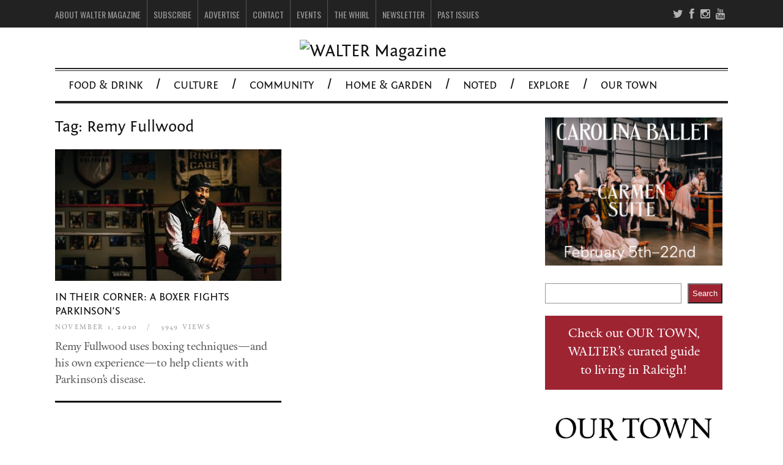

--- FILE ---
content_type: text/html; charset=UTF-8
request_url: https://waltermagazine.com/tag/remy-fullwood/
body_size: 20809
content:
<!DOCTYPE html>
<!--[if IE 6]>
<html id="ie6" lang="en-US">
<![endif]-->
<!--[if IE 7]>
<html id="ie7" lang="en-US">
<![endif]-->
<!--[if IE 8]>
<html id="ie8" lang="en-US">
<![endif]-->
<!--[if !(IE 6) | !(IE 7) | !(IE 8)  ]><!-->
<html lang="en-US">
<!--<![endif]-->

<head>
	
	<!-- Global site tag (gtag.js) - Google Analytics -->
<script async src="https://www.googletagmanager.com/gtag/js?id=UA-184823189-1"></script>
<script>
  window.dataLayer = window.dataLayer || [];
  function gtag(){dataLayer.push(arguments);}
  gtag('js', new Date());

  gtag('config', 'UA-184823189-1');
</script>

	
	<!-- Global site tag (gtag.js) - Google Analytics -->
<script async src="https://www.googletagmanager.com/gtag/js?id=G-GTGPWZ2CL2"></script>
<script>
  window.dataLayer = window.dataLayer || [];
  function gtag(){dataLayer.push(arguments);}
  gtag('js', new Date());

  gtag('config', 'G-GTGPWZ2CL2');
</script>
	
<meta charset="UTF-8" />
<meta name="viewport" content="width=device-width" />


<link rel="profile" href="http://gmpg.org/xfn/11" />
<link rel="pingback" href="https://waltermagazine.com/xmlrpc.php" />
<!--[if lt IE 9]>
<script src="https://waltermagazine.com/wp-content/themes/fp_santiago/js/html5.js" type="text/javascript"></script>
<![endif]-->


	  <meta name='robots' content='index, follow, max-image-preview:large, max-snippet:-1, max-video-preview:-1' />
	<style>img:is([sizes="auto" i], [sizes^="auto," i]) { contain-intrinsic-size: 3000px 1500px }</style>
	
	<!-- This site is optimized with the Yoast SEO plugin v26.8 - https://yoast.com/product/yoast-seo-wordpress/ -->
	<title>Remy Fullwood Archives - WALTER Magazine</title>
	<link rel="canonical" href="https://waltermagazine.com/tag/remy-fullwood/" />
	<meta property="og:locale" content="en_US" />
	<meta property="og:type" content="article" />
	<meta property="og:title" content="Remy Fullwood Archives - WALTER Magazine" />
	<meta property="og:url" content="https://waltermagazine.com/tag/remy-fullwood/" />
	<meta property="og:site_name" content="WALTER Magazine" />
	<meta name="twitter:card" content="summary_large_image" />
	<script type="application/ld+json" class="yoast-schema-graph">{"@context":"https://schema.org","@graph":[{"@type":"CollectionPage","@id":"https://waltermagazine.com/tag/remy-fullwood/","url":"https://waltermagazine.com/tag/remy-fullwood/","name":"Remy Fullwood Archives - WALTER Magazine","isPartOf":{"@id":"https://waltermagazine.com/#website"},"primaryImageOfPage":{"@id":"https://waltermagazine.com/tag/remy-fullwood/#primaryimage"},"image":{"@id":"https://waltermagazine.com/tag/remy-fullwood/#primaryimage"},"thumbnailUrl":"https://waltermagazine.com/wp-content/uploads/2020/10/RemyFullwood_JKConder0749.jpg","inLanguage":"en-US"},{"@type":"ImageObject","inLanguage":"en-US","@id":"https://waltermagazine.com/tag/remy-fullwood/#primaryimage","url":"https://waltermagazine.com/wp-content/uploads/2020/10/RemyFullwood_JKConder0749.jpg","contentUrl":"https://waltermagazine.com/wp-content/uploads/2020/10/RemyFullwood_JKConder0749.jpg","width":1000,"height":667,"caption":"@jkasephoto www.jkase.com Credit: Justin Kase Conder Copyright: © 2020 Justin Kase Conder Usage with express permission only."},{"@type":"WebSite","@id":"https://waltermagazine.com/#website","url":"https://waltermagazine.com/","name":"WALTER Magazine","description":"The Art &amp; Soul of Raleigh","publisher":{"@id":"https://waltermagazine.com/#organization"},"potentialAction":[{"@type":"SearchAction","target":{"@type":"EntryPoint","urlTemplate":"https://waltermagazine.com/?s={search_term_string}"},"query-input":{"@type":"PropertyValueSpecification","valueRequired":true,"valueName":"search_term_string"}}],"inLanguage":"en-US"},{"@type":"Organization","@id":"https://waltermagazine.com/#organization","name":"WALTER magazine","url":"https://waltermagazine.com/","logo":{"@type":"ImageObject","inLanguage":"en-US","@id":"https://waltermagazine.com/#/schema/logo/image/","url":"https://waltermagazine.com/wp-content/uploads/2018/07/WalterLOGO_new2018BLACK.jpg","contentUrl":"https://waltermagazine.com/wp-content/uploads/2018/07/WalterLOGO_new2018BLACK.jpg","width":2000,"height":1000,"caption":"WALTER magazine"},"image":{"@id":"https://waltermagazine.com/#/schema/logo/image/"},"sameAs":["http://www.facebook.com/WalterMagazine","http://instagram.com/waltermagazine"]}]}</script>
	<!-- / Yoast SEO plugin. -->


<link rel="alternate" type="application/rss+xml" title="WALTER Magazine &raquo; Feed" href="https://waltermagazine.com/feed/" />
<link rel="alternate" type="application/rss+xml" title="WALTER Magazine &raquo; Comments Feed" href="https://waltermagazine.com/comments/feed/" />
<link rel="alternate" type="application/rss+xml" title="WALTER Magazine &raquo; Remy Fullwood Tag Feed" href="https://waltermagazine.com/tag/remy-fullwood/feed/" />
		<!-- This site uses the Google Analytics by MonsterInsights plugin v9.11.1 - Using Analytics tracking - https://www.monsterinsights.com/ -->
		<!-- Note: MonsterInsights is not currently configured on this site. The site owner needs to authenticate with Google Analytics in the MonsterInsights settings panel. -->
					<!-- No tracking code set -->
				<!-- / Google Analytics by MonsterInsights -->
		<script type="text/javascript">
/* <![CDATA[ */
window._wpemojiSettings = {"baseUrl":"https:\/\/s.w.org\/images\/core\/emoji\/16.0.1\/72x72\/","ext":".png","svgUrl":"https:\/\/s.w.org\/images\/core\/emoji\/16.0.1\/svg\/","svgExt":".svg","source":{"concatemoji":"https:\/\/waltermagazine.com\/wp-includes\/js\/wp-emoji-release.min.js?ver=6.8.3"}};
/*! This file is auto-generated */
!function(s,n){var o,i,e;function c(e){try{var t={supportTests:e,timestamp:(new Date).valueOf()};sessionStorage.setItem(o,JSON.stringify(t))}catch(e){}}function p(e,t,n){e.clearRect(0,0,e.canvas.width,e.canvas.height),e.fillText(t,0,0);var t=new Uint32Array(e.getImageData(0,0,e.canvas.width,e.canvas.height).data),a=(e.clearRect(0,0,e.canvas.width,e.canvas.height),e.fillText(n,0,0),new Uint32Array(e.getImageData(0,0,e.canvas.width,e.canvas.height).data));return t.every(function(e,t){return e===a[t]})}function u(e,t){e.clearRect(0,0,e.canvas.width,e.canvas.height),e.fillText(t,0,0);for(var n=e.getImageData(16,16,1,1),a=0;a<n.data.length;a++)if(0!==n.data[a])return!1;return!0}function f(e,t,n,a){switch(t){case"flag":return n(e,"\ud83c\udff3\ufe0f\u200d\u26a7\ufe0f","\ud83c\udff3\ufe0f\u200b\u26a7\ufe0f")?!1:!n(e,"\ud83c\udde8\ud83c\uddf6","\ud83c\udde8\u200b\ud83c\uddf6")&&!n(e,"\ud83c\udff4\udb40\udc67\udb40\udc62\udb40\udc65\udb40\udc6e\udb40\udc67\udb40\udc7f","\ud83c\udff4\u200b\udb40\udc67\u200b\udb40\udc62\u200b\udb40\udc65\u200b\udb40\udc6e\u200b\udb40\udc67\u200b\udb40\udc7f");case"emoji":return!a(e,"\ud83e\udedf")}return!1}function g(e,t,n,a){var r="undefined"!=typeof WorkerGlobalScope&&self instanceof WorkerGlobalScope?new OffscreenCanvas(300,150):s.createElement("canvas"),o=r.getContext("2d",{willReadFrequently:!0}),i=(o.textBaseline="top",o.font="600 32px Arial",{});return e.forEach(function(e){i[e]=t(o,e,n,a)}),i}function t(e){var t=s.createElement("script");t.src=e,t.defer=!0,s.head.appendChild(t)}"undefined"!=typeof Promise&&(o="wpEmojiSettingsSupports",i=["flag","emoji"],n.supports={everything:!0,everythingExceptFlag:!0},e=new Promise(function(e){s.addEventListener("DOMContentLoaded",e,{once:!0})}),new Promise(function(t){var n=function(){try{var e=JSON.parse(sessionStorage.getItem(o));if("object"==typeof e&&"number"==typeof e.timestamp&&(new Date).valueOf()<e.timestamp+604800&&"object"==typeof e.supportTests)return e.supportTests}catch(e){}return null}();if(!n){if("undefined"!=typeof Worker&&"undefined"!=typeof OffscreenCanvas&&"undefined"!=typeof URL&&URL.createObjectURL&&"undefined"!=typeof Blob)try{var e="postMessage("+g.toString()+"("+[JSON.stringify(i),f.toString(),p.toString(),u.toString()].join(",")+"));",a=new Blob([e],{type:"text/javascript"}),r=new Worker(URL.createObjectURL(a),{name:"wpTestEmojiSupports"});return void(r.onmessage=function(e){c(n=e.data),r.terminate(),t(n)})}catch(e){}c(n=g(i,f,p,u))}t(n)}).then(function(e){for(var t in e)n.supports[t]=e[t],n.supports.everything=n.supports.everything&&n.supports[t],"flag"!==t&&(n.supports.everythingExceptFlag=n.supports.everythingExceptFlag&&n.supports[t]);n.supports.everythingExceptFlag=n.supports.everythingExceptFlag&&!n.supports.flag,n.DOMReady=!1,n.readyCallback=function(){n.DOMReady=!0}}).then(function(){return e}).then(function(){var e;n.supports.everything||(n.readyCallback(),(e=n.source||{}).concatemoji?t(e.concatemoji):e.wpemoji&&e.twemoji&&(t(e.twemoji),t(e.wpemoji)))}))}((window,document),window._wpemojiSettings);
/* ]]> */
</script>
<link rel='stylesheet' id='twb-open-sans-css' href='https://fonts.googleapis.com/css?family=Open+Sans%3A300%2C400%2C500%2C600%2C700%2C800&#038;display=swap&#038;ver=6.8.3' type='text/css' media='all' />
<link rel='stylesheet' id='twbbwg-global-css' href='https://waltermagazine.com/wp-content/plugins/photo-gallery/booster/assets/css/global.css?ver=1.0.0' type='text/css' media='all' />
<link rel='stylesheet' id='sbi_styles-css' href='https://waltermagazine.com/wp-content/plugins/instagram-feed/css/sbi-styles.min.css?ver=6.10.0' type='text/css' media='all' />
<style id='wp-emoji-styles-inline-css' type='text/css'>

	img.wp-smiley, img.emoji {
		display: inline !important;
		border: none !important;
		box-shadow: none !important;
		height: 1em !important;
		width: 1em !important;
		margin: 0 0.07em !important;
		vertical-align: -0.1em !important;
		background: none !important;
		padding: 0 !important;
	}
</style>
<link rel='stylesheet' id='wp-block-library-css' href='https://waltermagazine.com/wp-includes/css/dist/block-library/style.min.css?ver=6.8.3' type='text/css' media='all' />
<style id='classic-theme-styles-inline-css' type='text/css'>
/*! This file is auto-generated */
.wp-block-button__link{color:#fff;background-color:#32373c;border-radius:9999px;box-shadow:none;text-decoration:none;padding:calc(.667em + 2px) calc(1.333em + 2px);font-size:1.125em}.wp-block-file__button{background:#32373c;color:#fff;text-decoration:none}
</style>
<style id='global-styles-inline-css' type='text/css'>
:root{--wp--preset--aspect-ratio--square: 1;--wp--preset--aspect-ratio--4-3: 4/3;--wp--preset--aspect-ratio--3-4: 3/4;--wp--preset--aspect-ratio--3-2: 3/2;--wp--preset--aspect-ratio--2-3: 2/3;--wp--preset--aspect-ratio--16-9: 16/9;--wp--preset--aspect-ratio--9-16: 9/16;--wp--preset--color--black: #000000;--wp--preset--color--cyan-bluish-gray: #abb8c3;--wp--preset--color--white: #ffffff;--wp--preset--color--pale-pink: #f78da7;--wp--preset--color--vivid-red: #cf2e2e;--wp--preset--color--luminous-vivid-orange: #ff6900;--wp--preset--color--luminous-vivid-amber: #fcb900;--wp--preset--color--light-green-cyan: #7bdcb5;--wp--preset--color--vivid-green-cyan: #00d084;--wp--preset--color--pale-cyan-blue: #8ed1fc;--wp--preset--color--vivid-cyan-blue: #0693e3;--wp--preset--color--vivid-purple: #9b51e0;--wp--preset--gradient--vivid-cyan-blue-to-vivid-purple: linear-gradient(135deg,rgba(6,147,227,1) 0%,rgb(155,81,224) 100%);--wp--preset--gradient--light-green-cyan-to-vivid-green-cyan: linear-gradient(135deg,rgb(122,220,180) 0%,rgb(0,208,130) 100%);--wp--preset--gradient--luminous-vivid-amber-to-luminous-vivid-orange: linear-gradient(135deg,rgba(252,185,0,1) 0%,rgba(255,105,0,1) 100%);--wp--preset--gradient--luminous-vivid-orange-to-vivid-red: linear-gradient(135deg,rgba(255,105,0,1) 0%,rgb(207,46,46) 100%);--wp--preset--gradient--very-light-gray-to-cyan-bluish-gray: linear-gradient(135deg,rgb(238,238,238) 0%,rgb(169,184,195) 100%);--wp--preset--gradient--cool-to-warm-spectrum: linear-gradient(135deg,rgb(74,234,220) 0%,rgb(151,120,209) 20%,rgb(207,42,186) 40%,rgb(238,44,130) 60%,rgb(251,105,98) 80%,rgb(254,248,76) 100%);--wp--preset--gradient--blush-light-purple: linear-gradient(135deg,rgb(255,206,236) 0%,rgb(152,150,240) 100%);--wp--preset--gradient--blush-bordeaux: linear-gradient(135deg,rgb(254,205,165) 0%,rgb(254,45,45) 50%,rgb(107,0,62) 100%);--wp--preset--gradient--luminous-dusk: linear-gradient(135deg,rgb(255,203,112) 0%,rgb(199,81,192) 50%,rgb(65,88,208) 100%);--wp--preset--gradient--pale-ocean: linear-gradient(135deg,rgb(255,245,203) 0%,rgb(182,227,212) 50%,rgb(51,167,181) 100%);--wp--preset--gradient--electric-grass: linear-gradient(135deg,rgb(202,248,128) 0%,rgb(113,206,126) 100%);--wp--preset--gradient--midnight: linear-gradient(135deg,rgb(2,3,129) 0%,rgb(40,116,252) 100%);--wp--preset--font-size--small: 13px;--wp--preset--font-size--medium: 20px;--wp--preset--font-size--large: 36px;--wp--preset--font-size--x-large: 42px;--wp--preset--spacing--20: 0.44rem;--wp--preset--spacing--30: 0.67rem;--wp--preset--spacing--40: 1rem;--wp--preset--spacing--50: 1.5rem;--wp--preset--spacing--60: 2.25rem;--wp--preset--spacing--70: 3.38rem;--wp--preset--spacing--80: 5.06rem;--wp--preset--shadow--natural: 6px 6px 9px rgba(0, 0, 0, 0.2);--wp--preset--shadow--deep: 12px 12px 50px rgba(0, 0, 0, 0.4);--wp--preset--shadow--sharp: 6px 6px 0px rgba(0, 0, 0, 0.2);--wp--preset--shadow--outlined: 6px 6px 0px -3px rgba(255, 255, 255, 1), 6px 6px rgba(0, 0, 0, 1);--wp--preset--shadow--crisp: 6px 6px 0px rgba(0, 0, 0, 1);}:where(.is-layout-flex){gap: 0.5em;}:where(.is-layout-grid){gap: 0.5em;}body .is-layout-flex{display: flex;}.is-layout-flex{flex-wrap: wrap;align-items: center;}.is-layout-flex > :is(*, div){margin: 0;}body .is-layout-grid{display: grid;}.is-layout-grid > :is(*, div){margin: 0;}:where(.wp-block-columns.is-layout-flex){gap: 2em;}:where(.wp-block-columns.is-layout-grid){gap: 2em;}:where(.wp-block-post-template.is-layout-flex){gap: 1.25em;}:where(.wp-block-post-template.is-layout-grid){gap: 1.25em;}.has-black-color{color: var(--wp--preset--color--black) !important;}.has-cyan-bluish-gray-color{color: var(--wp--preset--color--cyan-bluish-gray) !important;}.has-white-color{color: var(--wp--preset--color--white) !important;}.has-pale-pink-color{color: var(--wp--preset--color--pale-pink) !important;}.has-vivid-red-color{color: var(--wp--preset--color--vivid-red) !important;}.has-luminous-vivid-orange-color{color: var(--wp--preset--color--luminous-vivid-orange) !important;}.has-luminous-vivid-amber-color{color: var(--wp--preset--color--luminous-vivid-amber) !important;}.has-light-green-cyan-color{color: var(--wp--preset--color--light-green-cyan) !important;}.has-vivid-green-cyan-color{color: var(--wp--preset--color--vivid-green-cyan) !important;}.has-pale-cyan-blue-color{color: var(--wp--preset--color--pale-cyan-blue) !important;}.has-vivid-cyan-blue-color{color: var(--wp--preset--color--vivid-cyan-blue) !important;}.has-vivid-purple-color{color: var(--wp--preset--color--vivid-purple) !important;}.has-black-background-color{background-color: var(--wp--preset--color--black) !important;}.has-cyan-bluish-gray-background-color{background-color: var(--wp--preset--color--cyan-bluish-gray) !important;}.has-white-background-color{background-color: var(--wp--preset--color--white) !important;}.has-pale-pink-background-color{background-color: var(--wp--preset--color--pale-pink) !important;}.has-vivid-red-background-color{background-color: var(--wp--preset--color--vivid-red) !important;}.has-luminous-vivid-orange-background-color{background-color: var(--wp--preset--color--luminous-vivid-orange) !important;}.has-luminous-vivid-amber-background-color{background-color: var(--wp--preset--color--luminous-vivid-amber) !important;}.has-light-green-cyan-background-color{background-color: var(--wp--preset--color--light-green-cyan) !important;}.has-vivid-green-cyan-background-color{background-color: var(--wp--preset--color--vivid-green-cyan) !important;}.has-pale-cyan-blue-background-color{background-color: var(--wp--preset--color--pale-cyan-blue) !important;}.has-vivid-cyan-blue-background-color{background-color: var(--wp--preset--color--vivid-cyan-blue) !important;}.has-vivid-purple-background-color{background-color: var(--wp--preset--color--vivid-purple) !important;}.has-black-border-color{border-color: var(--wp--preset--color--black) !important;}.has-cyan-bluish-gray-border-color{border-color: var(--wp--preset--color--cyan-bluish-gray) !important;}.has-white-border-color{border-color: var(--wp--preset--color--white) !important;}.has-pale-pink-border-color{border-color: var(--wp--preset--color--pale-pink) !important;}.has-vivid-red-border-color{border-color: var(--wp--preset--color--vivid-red) !important;}.has-luminous-vivid-orange-border-color{border-color: var(--wp--preset--color--luminous-vivid-orange) !important;}.has-luminous-vivid-amber-border-color{border-color: var(--wp--preset--color--luminous-vivid-amber) !important;}.has-light-green-cyan-border-color{border-color: var(--wp--preset--color--light-green-cyan) !important;}.has-vivid-green-cyan-border-color{border-color: var(--wp--preset--color--vivid-green-cyan) !important;}.has-pale-cyan-blue-border-color{border-color: var(--wp--preset--color--pale-cyan-blue) !important;}.has-vivid-cyan-blue-border-color{border-color: var(--wp--preset--color--vivid-cyan-blue) !important;}.has-vivid-purple-border-color{border-color: var(--wp--preset--color--vivid-purple) !important;}.has-vivid-cyan-blue-to-vivid-purple-gradient-background{background: var(--wp--preset--gradient--vivid-cyan-blue-to-vivid-purple) !important;}.has-light-green-cyan-to-vivid-green-cyan-gradient-background{background: var(--wp--preset--gradient--light-green-cyan-to-vivid-green-cyan) !important;}.has-luminous-vivid-amber-to-luminous-vivid-orange-gradient-background{background: var(--wp--preset--gradient--luminous-vivid-amber-to-luminous-vivid-orange) !important;}.has-luminous-vivid-orange-to-vivid-red-gradient-background{background: var(--wp--preset--gradient--luminous-vivid-orange-to-vivid-red) !important;}.has-very-light-gray-to-cyan-bluish-gray-gradient-background{background: var(--wp--preset--gradient--very-light-gray-to-cyan-bluish-gray) !important;}.has-cool-to-warm-spectrum-gradient-background{background: var(--wp--preset--gradient--cool-to-warm-spectrum) !important;}.has-blush-light-purple-gradient-background{background: var(--wp--preset--gradient--blush-light-purple) !important;}.has-blush-bordeaux-gradient-background{background: var(--wp--preset--gradient--blush-bordeaux) !important;}.has-luminous-dusk-gradient-background{background: var(--wp--preset--gradient--luminous-dusk) !important;}.has-pale-ocean-gradient-background{background: var(--wp--preset--gradient--pale-ocean) !important;}.has-electric-grass-gradient-background{background: var(--wp--preset--gradient--electric-grass) !important;}.has-midnight-gradient-background{background: var(--wp--preset--gradient--midnight) !important;}.has-small-font-size{font-size: var(--wp--preset--font-size--small) !important;}.has-medium-font-size{font-size: var(--wp--preset--font-size--medium) !important;}.has-large-font-size{font-size: var(--wp--preset--font-size--large) !important;}.has-x-large-font-size{font-size: var(--wp--preset--font-size--x-large) !important;}
:where(.wp-block-post-template.is-layout-flex){gap: 1.25em;}:where(.wp-block-post-template.is-layout-grid){gap: 1.25em;}
:where(.wp-block-columns.is-layout-flex){gap: 2em;}:where(.wp-block-columns.is-layout-grid){gap: 2em;}
:root :where(.wp-block-pullquote){font-size: 1.5em;line-height: 1.6;}
</style>
<link rel='stylesheet' id='email-subscribers-css' href='https://waltermagazine.com/wp-content/plugins/email-subscribers/lite/public/css/email-subscribers-public.css?ver=5.9.15' type='text/css' media='all' />
<link rel='stylesheet' id='bwg_fonts-css' href='https://waltermagazine.com/wp-content/plugins/photo-gallery/css/bwg-fonts/fonts.css?ver=0.0.1' type='text/css' media='all' />
<link rel='stylesheet' id='sumoselect-css' href='https://waltermagazine.com/wp-content/plugins/photo-gallery/css/sumoselect.min.css?ver=3.4.6' type='text/css' media='all' />
<link rel='stylesheet' id='mCustomScrollbar-css' href='https://waltermagazine.com/wp-content/plugins/photo-gallery/css/jquery.mCustomScrollbar.min.css?ver=3.1.5' type='text/css' media='all' />
<link rel='stylesheet' id='bwg_googlefonts-css' href='https://fonts.googleapis.com/css?family=Ubuntu&#038;subset=greek,latin,greek-ext,vietnamese,cyrillic-ext,latin-ext,cyrillic' type='text/css' media='all' />
<link rel='stylesheet' id='bwg_frontend-css' href='https://waltermagazine.com/wp-content/plugins/photo-gallery/css/styles.min.css?ver=1.8.37' type='text/css' media='all' />
<link rel='stylesheet' id='uaf_client_css-css' href='https://waltermagazine.com/wp-content/uploads/useanyfont/uaf.css?ver=1765895720' type='text/css' media='all' />
<link rel='stylesheet' id='wp-lightbox-2.min.css-css' href='https://waltermagazine.com/wp-content/plugins/wp-lightbox-2/styles/lightbox.min.css?ver=1.3.4' type='text/css' media='all' />
<link rel='stylesheet' id='chld_thm_cfg_parent-css' href='https://waltermagazine.com/wp-content/themes/fp_santiago/style.css?ver=6.8.3' type='text/css' media='all' />
<link rel='stylesheet' id='fp-style-css' href='https://waltermagazine.com/wp-content/themes/fp_santiago-child/style.css?ver=1.7.1484320068' type='text/css' media='all' />
<style id='fp-style-inline-css' type='text/css'>
body{
	font-size: 18px;
}

.primary-menu .current-menu-item a, .primary-menu .current_page_item a, .primary-menu > ul > li > a:hover {
    background: #ae957f;
}

.primary-menu ul li ul li a:hover {
    background: #ae957f;
}



.primary-menu ul li:last-child:after
{
  content: '';
}

#footer ul.zoom-social-icons-list li {
    border-bottom: 0;
    padding: 0;
}

.zoom-social-icons-list--rounded .socicon, .zoom-social-icons-list--rounded .genericon, .zoom-social-icons-list--rounded .dashicons, .zoom-social-icons-list--rounded .fa {
    background-color: #333!important;
}

.button {
width:85%;
background:    #ff7855;
background:    -webkit-linear-gradient(#ff7855, #ed4d23);
background:    linear-gradient(#ff7855, #ed4d23);
border-radius: 5px;
color:         #fff;
display:       inline-block;
padding:       8px 20px;
font-size:          24px;
text-align:    center;
text-shadow:   1px 1px 0 #000;
text-transform:none;
}

#sidebar {
    width: 290px;
    padding: 1px;
    background: transparent;
}

#sidebar .widget {
    background: transparent;
}

#header .banner {
    max-width: 770px;
    margin: 0 auto;
    float: none;
}

.subscribe {float:right;}

.subscribe img {height:180px; width:auto;}

.subscribe-now {text-align:center; }

.subscribe-now a  {color:#000; font-size:14px; text-decoration:underline;;}

.logo h1 img {margin:0 auto;}

.entry-content .button a {
    color: #fff;
}

.page-id-6471 h4 {text-transform:none;}

#header .logo-section {
    overflow: hidden;
    margin: 10px 0;
}

.mag-stack { 
float:right;
width:300px
}


   /* Smartphone Portrait and Landscape */
   @media only screen
   and (min-device-width : 320px)
   and (max-device-width : 480px){ .mobileShow { display: none;}}

#sidebar #newsletterForm input, .footer-newsletter #newsletterForm input {float:left;}

#sidebar #privacyPolicy, .footer-newsletter #privacyPolicy  {clear:both;}

#sidebar input[type="submit" i], .footer-newsletter input[type="submit" i] { 
        height: 36px;
    width: 40px;
}

#sidebar #newsletterForm, .footer-newsletter #newsletterForm  {
    height: 250px;
    width: 98%;
    background: url(https://waltermagazine.wpengine.com/wp-content/uploads/2017/01/newsletter-bg.png);
    border: 3px solid #ed4d23;
}

.news-content{
width:197px;
margin:0 auto;
 margin-top:50px;
}

#sidebar #privacy-Policy p, .footer-newsletter #privacy-Policy p {
text-align:center;
}

#sidebar .newsletter-signup, .footer-newsletter .newsletter-signup  {
margin-top:30px;
color: #ed4d23;
text-align:center;
}

#sidebar .widget input[type=text] {
width:126px;
}

.widget input[type=text] {
 width: 100px;
}

#sidebar .search-field {
    width: 274px!important;
}

#privacy-Policy {
clear:both;
}


   /* Smartphone Portrait and Landscape */
   @media only screen
   and (min-device-width : 320px)
   and (max-device-width : 480px){ 

.feat-cat .item-post {
    float: none;
}

.feat-cat .item-post .thumb {
    float:none;
}

.cat-large .post-list .wp-post-image {
    height: auto;
    width: 100%;
}

.cat-large .post-list {
    width: 100%;
}


}

@media only screen and (max-width: 767px) and (min-width: 570px) {


.cat-large .post-list {
    width: 100%;
}

.feat-cat .item-post {
    float: none;
}

.feat-cat .item-post .thumb {
    float:none;
}

.cat-large .post-list .wp-post-image {
    height: auto;
    width: 100%;
}
}

.contact-wrap {
display:none;
}

#header .logo {
    overflow: hidden;
    float: none;
    width: 300px;
    margin: 0 auto;
    margin-top: 10px;
}

.slider-main .post-info, .slider-right .item-post .post-info {
    background: rgba(0, 0, 0, 0.1);
    padding: 10px;
}

#post-16007 h1, #post-16007 a {
color:#b5442a
}.main-color{ 
    color: #f5f5f5 
}

.main-color-bg,
 .primary-menu .current-menu-item a,
 .primary-menu .current_page_item a,
 .primary-menu > ul  > li > a:hover,
 .primary-menu ul li ul li a:hover,
 #respond input[type=submit]{
    background: #f5f5f5 
}


</style>
<link rel='stylesheet' id='fp-font-awesome-css' href='https://waltermagazine.com/wp-content/themes/fp_santiago/css/fonts/font-awesome/css/font-awesome.min.css?ver=6.8.3' type='text/css' media='all' />
<link rel='stylesheet' id='gmedia-global-frontend-css' href='https://waltermagazine.com/wp-content/plugins/grand-media/assets/gmedia.global.front.css?ver=1.15.0' type='text/css' media='all' />
<link rel='stylesheet' id='colorbox-css' href='https://waltermagazine.com/wp-content/plugins/lightbox-gallery/colorbox/example1/colorbox.css?ver=6.8.3' type='text/css' media='all' />
<script type="text/javascript" src="https://waltermagazine.com/wp-includes/js/jquery/jquery.min.js?ver=3.7.1" id="jquery-core-js"></script>
<script type="text/javascript" src="https://waltermagazine.com/wp-includes/js/jquery/jquery-migrate.min.js?ver=3.4.1" id="jquery-migrate-js"></script>
<script type="text/javascript" src="https://waltermagazine.com/wp-content/plugins/photo-gallery/booster/assets/js/circle-progress.js?ver=1.2.2" id="twbbwg-circle-js"></script>
<script type="text/javascript" id="twbbwg-global-js-extra">
/* <![CDATA[ */
var twb = {"nonce":"de8df0df93","ajax_url":"https:\/\/waltermagazine.com\/wp-admin\/admin-ajax.php","plugin_url":"https:\/\/waltermagazine.com\/wp-content\/plugins\/photo-gallery\/booster","href":"https:\/\/waltermagazine.com\/wp-admin\/admin.php?page=twbbwg_photo-gallery"};
var twb = {"nonce":"de8df0df93","ajax_url":"https:\/\/waltermagazine.com\/wp-admin\/admin-ajax.php","plugin_url":"https:\/\/waltermagazine.com\/wp-content\/plugins\/photo-gallery\/booster","href":"https:\/\/waltermagazine.com\/wp-admin\/admin.php?page=twbbwg_photo-gallery"};
/* ]]> */
</script>
<script type="text/javascript" src="https://waltermagazine.com/wp-content/plugins/photo-gallery/booster/assets/js/global.js?ver=1.0.0" id="twbbwg-global-js"></script>
<script type="text/javascript" src="https://waltermagazine.com/wp-content/plugins/photo-gallery/js/jquery.sumoselect.min.js?ver=3.4.6" id="sumoselect-js"></script>
<script type="text/javascript" src="https://waltermagazine.com/wp-content/plugins/photo-gallery/js/tocca.min.js?ver=2.0.9" id="bwg_mobile-js"></script>
<script type="text/javascript" src="https://waltermagazine.com/wp-content/plugins/photo-gallery/js/jquery.mCustomScrollbar.concat.min.js?ver=3.1.5" id="mCustomScrollbar-js"></script>
<script type="text/javascript" src="https://waltermagazine.com/wp-content/plugins/photo-gallery/js/jquery.fullscreen.min.js?ver=0.6.0" id="jquery-fullscreen-js"></script>
<script type="text/javascript" id="bwg_frontend-js-extra">
/* <![CDATA[ */
var bwg_objectsL10n = {"bwg_field_required":"field is required.","bwg_mail_validation":"This is not a valid email address.","bwg_search_result":"There are no images matching your search.","bwg_select_tag":"Select Tag","bwg_order_by":"Order By","bwg_search":"Search","bwg_show_ecommerce":"Show Ecommerce","bwg_hide_ecommerce":"Hide Ecommerce","bwg_show_comments":"Show Comments","bwg_hide_comments":"Hide Comments","bwg_restore":"Restore","bwg_maximize":"Maximize","bwg_fullscreen":"Fullscreen","bwg_exit_fullscreen":"Exit Fullscreen","bwg_search_tag":"SEARCH...","bwg_tag_no_match":"No tags found","bwg_all_tags_selected":"All tags selected","bwg_tags_selected":"tags selected","play":"Play","pause":"Pause","is_pro":"","bwg_play":"Play","bwg_pause":"Pause","bwg_hide_info":"Hide info","bwg_show_info":"Show info","bwg_hide_rating":"Hide rating","bwg_show_rating":"Show rating","ok":"Ok","cancel":"Cancel","select_all":"Select all","lazy_load":"0","lazy_loader":"https:\/\/waltermagazine.com\/wp-content\/plugins\/photo-gallery\/images\/ajax_loader.png","front_ajax":"0","bwg_tag_see_all":"see all tags","bwg_tag_see_less":"see less tags"};
/* ]]> */
</script>
<script type="text/javascript" src="https://waltermagazine.com/wp-content/plugins/photo-gallery/js/scripts.min.js?ver=1.8.37" id="bwg_frontend-js"></script>
<link rel="https://api.w.org/" href="https://waltermagazine.com/wp-json/" /><link rel="alternate" title="JSON" type="application/json" href="https://waltermagazine.com/wp-json/wp/v2/tags/1831" /><link rel="EditURI" type="application/rsd+xml" title="RSD" href="https://waltermagazine.com/xmlrpc.php?rsd" />
<meta name="generator" content="Redux 4.5.10" />
<!-- <meta name="GmediaGallery" version="1.24.1/1.8.0" license="" /> -->
<link rel="shortcut icon" href="https://waltermagazine.wpengine.com/wp-content/uploads/2017/01/walter-feather-favicon-1.png" />	
<link rel="apple-touch-icon" href="https://waltermagazine.wpengine.com/wp-content/uploads/2017/01/walter-logo-apple.png" />	
<meta name="generator" content="Elementor 3.34.4; features: additional_custom_breakpoints; settings: css_print_method-external, google_font-enabled, font_display-auto">
			<style>
				.e-con.e-parent:nth-of-type(n+4):not(.e-lazyloaded):not(.e-no-lazyload),
				.e-con.e-parent:nth-of-type(n+4):not(.e-lazyloaded):not(.e-no-lazyload) * {
					background-image: none !important;
				}
				@media screen and (max-height: 1024px) {
					.e-con.e-parent:nth-of-type(n+3):not(.e-lazyloaded):not(.e-no-lazyload),
					.e-con.e-parent:nth-of-type(n+3):not(.e-lazyloaded):not(.e-no-lazyload) * {
						background-image: none !important;
					}
				}
				@media screen and (max-height: 640px) {
					.e-con.e-parent:nth-of-type(n+2):not(.e-lazyloaded):not(.e-no-lazyload),
					.e-con.e-parent:nth-of-type(n+2):not(.e-lazyloaded):not(.e-no-lazyload) * {
						background-image: none !important;
					}
				}
			</style>
			<link rel="icon" href="https://waltermagazine.com/wp-content/uploads/2023/06/cropped-Walter_logo_Red_square-32x32.png" sizes="32x32" />
<link rel="icon" href="https://waltermagazine.com/wp-content/uploads/2023/06/cropped-Walter_logo_Red_square-192x192.png" sizes="192x192" />
<link rel="apple-touch-icon" href="https://waltermagazine.com/wp-content/uploads/2023/06/cropped-Walter_logo_Red_square-180x180.png" />
<meta name="msapplication-TileImage" content="https://waltermagazine.com/wp-content/uploads/2023/06/cropped-Walter_logo_Red_square-270x270.png" />


<!-- Start GPT Async Tag -->
<script async='async' src='https://www.googletagservices.com/tag/js/gpt.js'></script>
<script>
  var gptadslots = [];
  var googletag = googletag || {cmd:[]};
</script>
<script>
  googletag.cmd.push(function() {
    var mapping1 = googletag.sizeMapping()
                            .addSize([1200, 600], [[728, 90]])
                            .addSize([992, 300], [[728, 90]])
                            .addSize([768, 300], [[728, 90]])
                            .addSize([0, 0], [[320, 50]])
                            .build();

    var mapping2 = googletag.sizeMapping()
                            .addSize([1200, 600], [[300, 250], [300, 600]])
                            .addSize([992, 300], [[300, 250], [300, 600]])
                            .addSize([768, 300], [[300, 250]])
                            .addSize([0, 0], [[300, 250]])
                            .build();

    //Adslot 1 declaration
    gptadslots.push(googletag.defineSlot('/7675/RAL.site_waltermagazine/Lifestyle', [[728,90]], 'div-gpt-ad-60772-1')
                             .setTargeting('atf', ['y'])
                             .setTargeting('pkg', ['a'])
			     .defineSizeMapping(mapping1)
                             .addService(googletag.pubads()));
    //Adslot 2 declaration
    gptadslots.push(googletag.defineSlot('/7675/RAL.site_waltermagazine/Lifestyle', [[300,250],[300,600]], 'div-gpt-ad-60772-2')
                             .setTargeting('atf', ['n'])
                             .setTargeting('pkg', ['b'])
			     .defineSizeMapping(mapping2)
                             .addService(googletag.pubads()));
    //Adslot 3 declaration
    gptadslots.push(googletag.defineSlot('/7675/RAL.site_waltermagazine/Lifestyle', [[300,250]], 'div-gpt-ad-60772-3')
                             .setTargeting('atf', ['n'])
                             .setTargeting('pkg', ['c'])
                             .addService(googletag.pubads()));
    //Adslot 4 declaration
    gptadslots.push(googletag.defineSlot('/7675/RAL.site_waltermagazine/Lifestyle', [[728,90]], 'div-gpt-ad-60772-4')
                             .setTargeting('atf', ['n'])
			     .setTargeting('pkg', ['d'])
                             .defineSizeMapping(mapping1)
                             .addService(googletag.pubads()));

    googletag.pubads().enableSingleRequest();
    googletag.pubads().setTargeting('pl', ['sectfront'])
                             .setTargeting('sect', ['waltermagazine']);
    googletag.pubads().collapseEmptyDivs();
    googletag.enableServices();
  });
</script>
<!-- End GPT Async Tag -->


</head>
<body class="archive tag tag-remy-fullwood tag-1831 wp-theme-fp_santiago wp-child-theme-fp_santiago-child elementor-default elementor-kit-28579">
	
	<script type='text/javascript'>
	var miblogs_name, miblogs_headline, miblogs_taxonomy;
	if (!miblogs_name) miblogs_name = 'Walter Magazine';
	if (!miblogs_headline) miblogs_headline = document.title;
	if (!miblogs_taxonomy) miblogs_taxonomy = 'Lifestyle||||';
</script>
<div id="mistatstag" style="display:none;">
<!-- SiteCatalyst: McClatchy Vendor Stats Tag v.1.0 -->
<script type="text/javascript" src="http://media2.newsobserver.com/misites/nao/waltermagazine.js"></script>
<script type="text/javascript" src="http://media2.newsobserver.com/mistats/vendors/wordpress_s_code.js"></script>
<script type="text/javascript" src="http://media2.newsobserver.com/mistats/vendors/wordpress.js"></script>
<script type="text/javascript" src="http://media2.newsobserver.com/mistats/finalizestats.js"></script>
<!-- End SiteCatalyst: McClatchy Vendor Stats Tag v.1.0 -->
</div>

	<div id="topbar">
		<div class="inner-wrap">
			<div class="top-menu">
				<ul id="menu-about" class="menu"><li id="menu-item-11282" class="menu-item menu-item-type-post_type menu-item-object-page menu-item-11282"><a href="https://waltermagazine.com/about/">About WALTER Magazine</a></li>
<li id="menu-item-28868" class="menu-item menu-item-type-custom menu-item-object-custom menu-item-28868"><a href="https://waltermagazine.com/subscribe/">Subscribe</a></li>
<li id="menu-item-11283" class="menu-item menu-item-type-post_type menu-item-object-page menu-item-11283"><a href="https://waltermagazine.com/media-kit/">Advertise</a></li>
<li id="menu-item-11285" class="menu-item menu-item-type-post_type menu-item-object-page menu-item-11285"><a href="https://waltermagazine.com/contact/">Contact</a></li>
<li id="menu-item-15003" class="menu-item menu-item-type-post_type menu-item-object-page menu-item-15003"><a href="https://waltermagazine.com/savethedate/">Events</a></li>
<li id="menu-item-11287" class="menu-item menu-item-type-post_type menu-item-object-page menu-item-11287"><a href="https://waltermagazine.com/submit-photos/">The Whirl</a></li>
<li id="menu-item-13707" class="menu-item menu-item-type-custom menu-item-object-custom menu-item-13707"><a href="http://waltermagazine.com/email-newsletter">Newsletter</a></li>
<li id="menu-item-37154" class="menu-item menu-item-type-custom menu-item-object-custom menu-item-37154"><a href="https://waltermagazine.com/archives-2/">Past Issues</a></li>
</ul>			</div>
				
							<div class="social">
					<ul class="list">
													<li class="twitter"><a href="https://twitter.com/waltermagazine?lang=en"><i class="fa fa-twitter"></i></a></li>
												
													<li class="fb"><a href="https://www.facebook.com/WalterMagazine"><i class="fa fa-facebook"></i></a></li>
												
												
												
												
													<li class="instagram"><a href="https://www.instagram.com/waltermagazine/"><i class="fa fa-instagram"></i></a></li>
												
												
													<li class="youtube"><a href="https://www.youtube.com/@waltermagazine5519"><i class="fa fa-youtube"></i></a></li>
												
											</ul>
				</div>						
					</div>
	</div><!-- /top -->
			
	<div id="container" class="hfeed">
	
		<header id="header">	
						<div class="logo-section">
				<div class="logo">			
											<h1>
							<a href="https://waltermagazine.com" title="WALTER Magazine">
								<img src="https://waltermagazine.wpengine.com/wp-content/uploads/2019/01/WALTER-LOGO-2019-RED.jpg" alt="WALTER Magazine" />
							</a>
						</h1>	
						
				</div>				



<div class="mag-stack mobileShow">
	</div>			




		

											</div>
			
			<div class="menu-section clearfix">				
				<nav class="primary-menu clearfix">												
					<ul id="menu-masthead" class="sf-menu"><li id="menu-item-17468" class="menu-item menu-item-type-taxonomy menu-item-object-category menu-item-17468"><a href="https://waltermagazine.com/category/food/">Food &#038; Drink</a></li>
<li id="menu-item-179" class="menu-item menu-item-type-taxonomy menu-item-object-category menu-item-179"><a href="https://waltermagazine.com/category/art-and-culture/">Culture</a></li>
<li id="menu-item-170" class="menu-item menu-item-type-taxonomy menu-item-object-category menu-item-170"><a href="https://waltermagazine.com/category/community/people/">Community</a></li>
<li id="menu-item-161" class="menu-item menu-item-type-taxonomy menu-item-object-category menu-item-161"><a href="https://waltermagazine.com/category/home/">Home &amp; Garden</a></li>
<li id="menu-item-38921" class="menu-item menu-item-type-taxonomy menu-item-object-category menu-item-38921"><a href="https://waltermagazine.com/category/noted/">Noted</a></li>
<li id="menu-item-17467" class="menu-item menu-item-type-taxonomy menu-item-object-category menu-item-17467"><a href="https://waltermagazine.com/category/explore/">Explore</a></li>
<li id="menu-item-39340" class="menu-item menu-item-type-taxonomy menu-item-object-category menu-item-39340"><a href="https://waltermagazine.com/category/events/">Our Town</a></li>
</ul>				</nav>	
			</div>
		</header>

		
		
	<div id="main">	
			
	<div class="content-wrap">	
<div id="content" class="post-archive tag-archive">
			
		<header class="archive-header">
			<h2 class="archive-title">Tag: <span>Remy Fullwood</span></h2>
			
					</header>

		<div class="archive-postlist">
							
															
				<div class="one-half">
					
<article id="post-28652" class="post-28652 post type-post status-publish format-standard has-post-thumbnail hentry category-community category-people tag-boxing tag-in-their-corner tag-jawbreaker-boxing tag-remy-fullwood">	
	
			
			<div class="thumb overlay">
				<a href="https://waltermagazine.com/community/people/boxing-parkinsons-raleigh/"><img width="370" height="215" src="https://waltermagazine.com/wp-content/uploads/2020/10/RemyFullwood_JKConder0749-370x215.jpg" class="attachment-fp370_215 size-fp370_215 wp-post-image" alt="" decoding="async" /></a>
			</div>	
		
	<header class="entry-header">
		<h4><a href="https://waltermagazine.com/community/people/boxing-parkinsons-raleigh/">In Their Corner: A Boxer Fights Parkinson’s</a></h4>
		<div class="entry-meta">
			<span class="date">
				November 1, 2020			</span>
										
						
			<span class="views">
				<span class="sep">&#47;</span>									
				3949 views			</span>  
		</div>
	</header>
	
	<div class="entry-excerpt">
		<p>Remy Fullwood uses boxing techniques—and his own experience—to help clients with Parkinson&#8217;s disease.</p>
	</div>
	
</article><!-- /post-28652 -->
				</div>
									</div>
			</div><!-- /content -->

 
	<div id="sidebar">
		<aside id="fairpixels_adsingle_widget-40" class="widget widget_adsingle">	
				<div class="outer-wrap">
					<div class="in-wrap">
						<a href="https://carolinaballet.com/program/carmen-suite/"><img src="https://waltermagazine.com/wp-content/uploads/2026/01/300x250-–-Carmen-Suite.jpg" /></a>
					</div>
				</div>
	  </aside><aside id="block-15" class="widget widget_block widget_search"><form role="search" method="get" action="https://waltermagazine.com/" class="wp-block-search__button-outside wp-block-search__text-button wp-block-search"    ><label class="wp-block-search__label screen-reader-text" for="wp-block-search__input-1" >Search</label><div class="wp-block-search__inside-wrapper " ><input class="wp-block-search__input" id="wp-block-search__input-1" placeholder="" value="" type="search" name="s" required /><button aria-label="Search" class="wp-block-search__button has-text-color has-white-color has-background wp-element-button" type="submit"  style="background-color: #9e2432">Search</button></div></form></aside><aside id="block-17" class="widget widget_block">
<div class="wp-block-buttons is-layout-flex wp-block-buttons-is-layout-flex">
<div class="wp-block-button has-custom-width wp-block-button__width-100"><a class="wp-block-button__link has-white-color has-text-color has-background has-link-color wp-element-button" href="https://waltermagazine.com/top-rail/our-town-insiders-guide-by-walter-magazine/" style="border-radius:0px;background-color:#9e2432">Check out OUR TOWN, WALTER’s curated guide to living in Raleigh!</a></div>
</div>
</aside><aside id="block-43" class="widget widget_block widget_media_image">
<figure class="wp-block-image size-large"><a href="https://waltermagazine.com/top-rail/our-town-insiders-guide-by-walter-magazine/"><img fetchpriority="high" decoding="async" width="819" height="1024" src="https://waltermagazine.com/wp-content/uploads/2025/10/OurTown25_coveronly-819x1024.jpg" alt="" class="wp-image-48220" srcset="https://waltermagazine.com/wp-content/uploads/2025/10/OurTown25_coveronly-819x1024.jpg 819w, https://waltermagazine.com/wp-content/uploads/2025/10/OurTown25_coveronly-240x300.jpg 240w, https://waltermagazine.com/wp-content/uploads/2025/10/OurTown25_coveronly-768x960.jpg 768w, https://waltermagazine.com/wp-content/uploads/2025/10/OurTown25_coveronly-1229x1536.jpg 1229w, https://waltermagazine.com/wp-content/uploads/2025/10/OurTown25_coveronly-scaled.jpg 1638w" sizes="(max-width: 819px) 100vw, 819px" /></a></figure>
</aside><aside id="block-19" class="widget widget_block">
<div class="wp-block-buttons is-layout-flex wp-block-buttons-is-layout-flex">
<div class="wp-block-button has-custom-width wp-block-button__width-100"><a class="wp-block-button__link has-white-color has-text-color has-background wp-element-button" href="https://waltermagazine.com/email-newsletter/" style="border-radius:0px;background-color:#9e2432" rel="https://waltermagazine.com/email-newsletter/">Sign up for the WALTER newsletter for exclusive content, giveaways, event notifications and more.</a></div>
</div>
</aside><aside id="block-14" class="widget widget_block"><p>
<div id="sb_instagram"  class="sbi sbi_mob_col_1 sbi_tab_col_2 sbi_col_3 sbi_palette_custom_1" style="padding-bottom: 10px; width: 100%;"	 data-feedid="*1"  data-res="auto" data-cols="3" data-colsmobile="1" data-colstablet="2" data-num="9" data-nummobile="" data-item-padding="5"	 data-shortcode-atts="{&quot;feed&quot;:&quot;1&quot;,&quot;cachetime&quot;:30}"  data-postid="28652" data-locatornonce="db4e690376" data-imageaspectratio="1:1" data-sbi-flags="favorLocal">
	<div class="sb_instagram_header  sbi_header_palette_custom_1"   >
	<a class="sbi_header_link" target="_blank"
	   rel="nofollow noopener" href="https://www.instagram.com/waltermagazine/" title="@waltermagazine">
		<div class="sbi_header_text">
			<div class="sbi_header_img"  data-avatar-url="https://scontent-ord5-3.cdninstagram.com/v/t51.2885-19/28158214_219481648610938_7657396019788775424_n.jpg?stp=dst-jpg_s206x206_tt6&amp;_nc_cat=106&amp;ccb=7-5&amp;_nc_sid=bf7eb4&amp;efg=eyJ2ZW5jb2RlX3RhZyI6InByb2ZpbGVfcGljLnd3dy4zNjQuQzMifQ%3D%3D&amp;_nc_ohc=fCceaaORQ9YQ7kNvwGq8c1R&amp;_nc_oc=AdkSTJhZUMpmGzpl4y_JKWV67IfowWJcACCxLRzgR33isMeFDcsEjhrCF30Dvs5RLEg&amp;_nc_zt=24&amp;_nc_ht=scontent-ord5-3.cdninstagram.com&amp;edm=AP4hL3IEAAAA&amp;_nc_tpa=Q5bMBQGNfxj5Gjq9rpeb8APKFA6ZK_CxfhVCGDRy-P1eFqqiabX6jY7p91O7XJmYRcdVOiyp7ky34C4XQQ&amp;oh=00_AfpF7OqbiixPZjYchBda__mtMycbpxZLu9YBHnB3hN3B8w&amp;oe=697F1C1E">
									<div class="sbi_header_img_hover"  ><svg class="sbi_new_logo fa-instagram fa-w-14" aria-hidden="true" data-fa-processed="" aria-label="Instagram" data-prefix="fab" data-icon="instagram" role="img" viewBox="0 0 448 512">
                    <path fill="currentColor" d="M224.1 141c-63.6 0-114.9 51.3-114.9 114.9s51.3 114.9 114.9 114.9S339 319.5 339 255.9 287.7 141 224.1 141zm0 189.6c-41.1 0-74.7-33.5-74.7-74.7s33.5-74.7 74.7-74.7 74.7 33.5 74.7 74.7-33.6 74.7-74.7 74.7zm146.4-194.3c0 14.9-12 26.8-26.8 26.8-14.9 0-26.8-12-26.8-26.8s12-26.8 26.8-26.8 26.8 12 26.8 26.8zm76.1 27.2c-1.7-35.9-9.9-67.7-36.2-93.9-26.2-26.2-58-34.4-93.9-36.2-37-2.1-147.9-2.1-184.9 0-35.8 1.7-67.6 9.9-93.9 36.1s-34.4 58-36.2 93.9c-2.1 37-2.1 147.9 0 184.9 1.7 35.9 9.9 67.7 36.2 93.9s58 34.4 93.9 36.2c37 2.1 147.9 2.1 184.9 0 35.9-1.7 67.7-9.9 93.9-36.2 26.2-26.2 34.4-58 36.2-93.9 2.1-37 2.1-147.8 0-184.8zM398.8 388c-7.8 19.6-22.9 34.7-42.6 42.6-29.5 11.7-99.5 9-132.1 9s-102.7 2.6-132.1-9c-19.6-7.8-34.7-22.9-42.6-42.6-11.7-29.5-9-99.5-9-132.1s-2.6-102.7 9-132.1c7.8-19.6 22.9-34.7 42.6-42.6 29.5-11.7 99.5-9 132.1-9s102.7-2.6 132.1 9c19.6 7.8 34.7 22.9 42.6 42.6 11.7 29.5 9 99.5 9 132.1s2.7 102.7-9 132.1z"></path>
                </svg></div>
					<img decoding="async"  src="https://waltermagazine.com/wp-content/uploads/2023/06/Artboard-1@2x.png" alt="" width="50" height="50">
				
							</div>

			<div class="sbi_feedtheme_header_text">
				<h3 style="color: rgb(158,36,50);">waltermagazine</h3>
									<p class="sbi_bio" style="color: rgb(158,36,50);">The Art &amp; Soul of Raleigh</p>
							</div>
		</div>
	</a>
</div>

	<div id="sbi_images"  style="gap: 10px;">
		<div class="sbi_item sbi_type_carousel sbi_new sbi_transition"
	id="sbi_18077089127337853" data-date="1769094418">
	<div class="sbi_photo_wrap">
		<a class="sbi_photo" href="https://www.instagram.com/p/DT0UDwaktQ2/" target="_blank" rel="noopener nofollow"
			data-full-res="https://scontent-ord5-2.cdninstagram.com/v/t39.30808-6/619158891_1325722512905416_5020401545079584372_n.jpg?stp=dst-jpg_e35_tt6&#038;_nc_cat=104&#038;ccb=7-5&#038;_nc_sid=18de74&#038;efg=eyJlZmdfdGFnIjoiQ0FST1VTRUxfSVRFTS5iZXN0X2ltYWdlX3VybGdlbi5DMyJ9&#038;_nc_ohc=33PJYvZEK0gQ7kNvwF_SCwM&#038;_nc_oc=AdnlRT_prerffHRUYGw5nyXmBvjWCH4A7wGPfzb0_JclxSMFJ-t68jf2BvAw942oajk&#038;_nc_zt=23&#038;_nc_ht=scontent-ord5-2.cdninstagram.com&#038;edm=ANo9K5cEAAAA&#038;_nc_gid=_orCIkhdd9IG2wfwdyb8gQ&#038;oh=00_Afo4NRy6jvJl1A62bVYQuk5AOmliZEd6-6hKdKgu_yf6-A&#038;oe=697EEAC5"
			data-img-src-set="{&quot;d&quot;:&quot;https:\/\/scontent-ord5-2.cdninstagram.com\/v\/t39.30808-6\/619158891_1325722512905416_5020401545079584372_n.jpg?stp=dst-jpg_e35_tt6&amp;_nc_cat=104&amp;ccb=7-5&amp;_nc_sid=18de74&amp;efg=eyJlZmdfdGFnIjoiQ0FST1VTRUxfSVRFTS5iZXN0X2ltYWdlX3VybGdlbi5DMyJ9&amp;_nc_ohc=33PJYvZEK0gQ7kNvwF_SCwM&amp;_nc_oc=AdnlRT_prerffHRUYGw5nyXmBvjWCH4A7wGPfzb0_JclxSMFJ-t68jf2BvAw942oajk&amp;_nc_zt=23&amp;_nc_ht=scontent-ord5-2.cdninstagram.com&amp;edm=ANo9K5cEAAAA&amp;_nc_gid=_orCIkhdd9IG2wfwdyb8gQ&amp;oh=00_Afo4NRy6jvJl1A62bVYQuk5AOmliZEd6-6hKdKgu_yf6-A&amp;oe=697EEAC5&quot;,&quot;150&quot;:&quot;https:\/\/scontent-ord5-2.cdninstagram.com\/v\/t39.30808-6\/619158891_1325722512905416_5020401545079584372_n.jpg?stp=dst-jpg_e35_tt6&amp;_nc_cat=104&amp;ccb=7-5&amp;_nc_sid=18de74&amp;efg=eyJlZmdfdGFnIjoiQ0FST1VTRUxfSVRFTS5iZXN0X2ltYWdlX3VybGdlbi5DMyJ9&amp;_nc_ohc=33PJYvZEK0gQ7kNvwF_SCwM&amp;_nc_oc=AdnlRT_prerffHRUYGw5nyXmBvjWCH4A7wGPfzb0_JclxSMFJ-t68jf2BvAw942oajk&amp;_nc_zt=23&amp;_nc_ht=scontent-ord5-2.cdninstagram.com&amp;edm=ANo9K5cEAAAA&amp;_nc_gid=_orCIkhdd9IG2wfwdyb8gQ&amp;oh=00_Afo4NRy6jvJl1A62bVYQuk5AOmliZEd6-6hKdKgu_yf6-A&amp;oe=697EEAC5&quot;,&quot;320&quot;:&quot;https:\/\/scontent-ord5-2.cdninstagram.com\/v\/t39.30808-6\/619158891_1325722512905416_5020401545079584372_n.jpg?stp=dst-jpg_e35_tt6&amp;_nc_cat=104&amp;ccb=7-5&amp;_nc_sid=18de74&amp;efg=eyJlZmdfdGFnIjoiQ0FST1VTRUxfSVRFTS5iZXN0X2ltYWdlX3VybGdlbi5DMyJ9&amp;_nc_ohc=33PJYvZEK0gQ7kNvwF_SCwM&amp;_nc_oc=AdnlRT_prerffHRUYGw5nyXmBvjWCH4A7wGPfzb0_JclxSMFJ-t68jf2BvAw942oajk&amp;_nc_zt=23&amp;_nc_ht=scontent-ord5-2.cdninstagram.com&amp;edm=ANo9K5cEAAAA&amp;_nc_gid=_orCIkhdd9IG2wfwdyb8gQ&amp;oh=00_Afo4NRy6jvJl1A62bVYQuk5AOmliZEd6-6hKdKgu_yf6-A&amp;oe=697EEAC5&quot;,&quot;640&quot;:&quot;https:\/\/scontent-ord5-2.cdninstagram.com\/v\/t39.30808-6\/619158891_1325722512905416_5020401545079584372_n.jpg?stp=dst-jpg_e35_tt6&amp;_nc_cat=104&amp;ccb=7-5&amp;_nc_sid=18de74&amp;efg=eyJlZmdfdGFnIjoiQ0FST1VTRUxfSVRFTS5iZXN0X2ltYWdlX3VybGdlbi5DMyJ9&amp;_nc_ohc=33PJYvZEK0gQ7kNvwF_SCwM&amp;_nc_oc=AdnlRT_prerffHRUYGw5nyXmBvjWCH4A7wGPfzb0_JclxSMFJ-t68jf2BvAw942oajk&amp;_nc_zt=23&amp;_nc_ht=scontent-ord5-2.cdninstagram.com&amp;edm=ANo9K5cEAAAA&amp;_nc_gid=_orCIkhdd9IG2wfwdyb8gQ&amp;oh=00_Afo4NRy6jvJl1A62bVYQuk5AOmliZEd6-6hKdKgu_yf6-A&amp;oe=697EEAC5&quot;}">
			<span class="sbi-screenreader">Our January issue&#039;s poem feels extra appropriate t</span>
			<svg class="svg-inline--fa fa-clone fa-w-16 sbi_lightbox_carousel_icon" aria-hidden="true" aria-label="Clone" data-fa-proƒcessed="" data-prefix="far" data-icon="clone" role="img" xmlns="http://www.w3.org/2000/svg" viewBox="0 0 512 512">
                    <path fill="currentColor" d="M464 0H144c-26.51 0-48 21.49-48 48v48H48c-26.51 0-48 21.49-48 48v320c0 26.51 21.49 48 48 48h320c26.51 0 48-21.49 48-48v-48h48c26.51 0 48-21.49 48-48V48c0-26.51-21.49-48-48-48zM362 464H54a6 6 0 0 1-6-6V150a6 6 0 0 1 6-6h42v224c0 26.51 21.49 48 48 48h224v42a6 6 0 0 1-6 6zm96-96H150a6 6 0 0 1-6-6V54a6 6 0 0 1 6-6h308a6 6 0 0 1 6 6v308a6 6 0 0 1-6 6z"></path>
                </svg>						<img decoding="async" src="https://waltermagazine.com/wp-content/plugins/instagram-feed/img/placeholder.png" alt="Our January issue&#039;s poem feels extra appropriate today in anticipation of this weekend. 🤞🏻🙏 Stay safe and warm everyone! 

🎨 @bobrankinartist 
📝 Donna Beal" aria-hidden="true">
		</a>
	</div>
</div><div class="sbi_item sbi_type_carousel sbi_new sbi_transition"
	id="sbi_18299913007276844" data-date="1769028356">
	<div class="sbi_photo_wrap">
		<a class="sbi_photo" href="https://www.instagram.com/p/DTyWDfiErdQ/" target="_blank" rel="noopener nofollow"
			data-full-res="https://scontent-ord5-2.cdninstagram.com/v/t39.30808-6/618485739_1325078829636451_3832771409863360685_n.jpg?stp=dst-jpg_e35_tt6&#038;_nc_cat=102&#038;ccb=7-5&#038;_nc_sid=18de74&#038;efg=eyJlZmdfdGFnIjoiQ0FST1VTRUxfSVRFTS5iZXN0X2ltYWdlX3VybGdlbi5DMyJ9&#038;_nc_ohc=J2L9YLJszU0Q7kNvwFJGdkI&#038;_nc_oc=AdnjEiaMRcv5jzQv5tIMS6vYdHHRLMunI992t8HXdY9hEolzurLYdnQ3itf3YcnnLL8&#038;_nc_zt=23&#038;_nc_ht=scontent-ord5-2.cdninstagram.com&#038;edm=ANo9K5cEAAAA&#038;_nc_gid=_orCIkhdd9IG2wfwdyb8gQ&#038;oh=00_Afo_lHiLa4B9tn2zMMWu6uEgvD-SjkwTtXyjqMZo9PAavQ&#038;oe=697F19E8"
			data-img-src-set="{&quot;d&quot;:&quot;https:\/\/scontent-ord5-2.cdninstagram.com\/v\/t39.30808-6\/618485739_1325078829636451_3832771409863360685_n.jpg?stp=dst-jpg_e35_tt6&amp;_nc_cat=102&amp;ccb=7-5&amp;_nc_sid=18de74&amp;efg=eyJlZmdfdGFnIjoiQ0FST1VTRUxfSVRFTS5iZXN0X2ltYWdlX3VybGdlbi5DMyJ9&amp;_nc_ohc=J2L9YLJszU0Q7kNvwFJGdkI&amp;_nc_oc=AdnjEiaMRcv5jzQv5tIMS6vYdHHRLMunI992t8HXdY9hEolzurLYdnQ3itf3YcnnLL8&amp;_nc_zt=23&amp;_nc_ht=scontent-ord5-2.cdninstagram.com&amp;edm=ANo9K5cEAAAA&amp;_nc_gid=_orCIkhdd9IG2wfwdyb8gQ&amp;oh=00_Afo_lHiLa4B9tn2zMMWu6uEgvD-SjkwTtXyjqMZo9PAavQ&amp;oe=697F19E8&quot;,&quot;150&quot;:&quot;https:\/\/scontent-ord5-2.cdninstagram.com\/v\/t39.30808-6\/618485739_1325078829636451_3832771409863360685_n.jpg?stp=dst-jpg_e35_tt6&amp;_nc_cat=102&amp;ccb=7-5&amp;_nc_sid=18de74&amp;efg=eyJlZmdfdGFnIjoiQ0FST1VTRUxfSVRFTS5iZXN0X2ltYWdlX3VybGdlbi5DMyJ9&amp;_nc_ohc=J2L9YLJszU0Q7kNvwFJGdkI&amp;_nc_oc=AdnjEiaMRcv5jzQv5tIMS6vYdHHRLMunI992t8HXdY9hEolzurLYdnQ3itf3YcnnLL8&amp;_nc_zt=23&amp;_nc_ht=scontent-ord5-2.cdninstagram.com&amp;edm=ANo9K5cEAAAA&amp;_nc_gid=_orCIkhdd9IG2wfwdyb8gQ&amp;oh=00_Afo_lHiLa4B9tn2zMMWu6uEgvD-SjkwTtXyjqMZo9PAavQ&amp;oe=697F19E8&quot;,&quot;320&quot;:&quot;https:\/\/scontent-ord5-2.cdninstagram.com\/v\/t39.30808-6\/618485739_1325078829636451_3832771409863360685_n.jpg?stp=dst-jpg_e35_tt6&amp;_nc_cat=102&amp;ccb=7-5&amp;_nc_sid=18de74&amp;efg=eyJlZmdfdGFnIjoiQ0FST1VTRUxfSVRFTS5iZXN0X2ltYWdlX3VybGdlbi5DMyJ9&amp;_nc_ohc=J2L9YLJszU0Q7kNvwFJGdkI&amp;_nc_oc=AdnjEiaMRcv5jzQv5tIMS6vYdHHRLMunI992t8HXdY9hEolzurLYdnQ3itf3YcnnLL8&amp;_nc_zt=23&amp;_nc_ht=scontent-ord5-2.cdninstagram.com&amp;edm=ANo9K5cEAAAA&amp;_nc_gid=_orCIkhdd9IG2wfwdyb8gQ&amp;oh=00_Afo_lHiLa4B9tn2zMMWu6uEgvD-SjkwTtXyjqMZo9PAavQ&amp;oe=697F19E8&quot;,&quot;640&quot;:&quot;https:\/\/scontent-ord5-2.cdninstagram.com\/v\/t39.30808-6\/618485739_1325078829636451_3832771409863360685_n.jpg?stp=dst-jpg_e35_tt6&amp;_nc_cat=102&amp;ccb=7-5&amp;_nc_sid=18de74&amp;efg=eyJlZmdfdGFnIjoiQ0FST1VTRUxfSVRFTS5iZXN0X2ltYWdlX3VybGdlbi5DMyJ9&amp;_nc_ohc=J2L9YLJszU0Q7kNvwFJGdkI&amp;_nc_oc=AdnjEiaMRcv5jzQv5tIMS6vYdHHRLMunI992t8HXdY9hEolzurLYdnQ3itf3YcnnLL8&amp;_nc_zt=23&amp;_nc_ht=scontent-ord5-2.cdninstagram.com&amp;edm=ANo9K5cEAAAA&amp;_nc_gid=_orCIkhdd9IG2wfwdyb8gQ&amp;oh=00_Afo_lHiLa4B9tn2zMMWu6uEgvD-SjkwTtXyjqMZo9PAavQ&amp;oe=697F19E8&quot;}">
			<span class="sbi-screenreader">🎉 No surprise here! Congrats to these @beardfounda</span>
			<svg class="svg-inline--fa fa-clone fa-w-16 sbi_lightbox_carousel_icon" aria-hidden="true" aria-label="Clone" data-fa-proƒcessed="" data-prefix="far" data-icon="clone" role="img" xmlns="http://www.w3.org/2000/svg" viewBox="0 0 512 512">
                    <path fill="currentColor" d="M464 0H144c-26.51 0-48 21.49-48 48v48H48c-26.51 0-48 21.49-48 48v320c0 26.51 21.49 48 48 48h320c26.51 0 48-21.49 48-48v-48h48c26.51 0 48-21.49 48-48V48c0-26.51-21.49-48-48-48zM362 464H54a6 6 0 0 1-6-6V150a6 6 0 0 1 6-6h42v224c0 26.51 21.49 48 48 48h224v42a6 6 0 0 1-6 6zm96-96H150a6 6 0 0 1-6-6V54a6 6 0 0 1 6-6h308a6 6 0 0 1 6 6v308a6 6 0 0 1-6 6z"></path>
                </svg>						<img decoding="async" src="https://waltermagazine.com/wp-content/plugins/instagram-feed/img/placeholder.png" alt="🎉 No surprise here! Congrats to these @beardfoundation semifinalists! 🎉

@devereauxgreene | Herons, Best Chef: Southeast

@cheetieku | Ajja, Best Chef: Southeast

@peregrineraleigh | Best New Restaurant 

📷 in order: @liz_condo, @baxmiller , @fmasonmedia" aria-hidden="true">
		</a>
	</div>
</div><div class="sbi_item sbi_type_carousel sbi_new sbi_transition"
	id="sbi_17877562545462924" data-date="1768415341">
	<div class="sbi_photo_wrap">
		<a class="sbi_photo" href="https://www.instagram.com/p/DTgE0lLkQ-a/" target="_blank" rel="noopener nofollow"
			data-full-res="https://scontent-ord5-1.cdninstagram.com/v/t51.82787-15/613622755_18550763251053732_4590533716567253583_n.jpg?stp=dst-jpg_e35_tt6&#038;_nc_cat=101&#038;ccb=7-5&#038;_nc_sid=18de74&#038;efg=eyJlZmdfdGFnIjoiQ0FST1VTRUxfSVRFTS5iZXN0X2ltYWdlX3VybGdlbi5DMyJ9&#038;_nc_ohc=1db9HpniKfgQ7kNvwFtnbwL&#038;_nc_oc=AdnqkAl4DXG8jN9IpnFaWl8XWsRHh1wfBkDcxMddmUTHGnwJl4I7bSTH6g1eSCFTj8o&#038;_nc_zt=23&#038;_nc_ht=scontent-ord5-1.cdninstagram.com&#038;edm=ANo9K5cEAAAA&#038;_nc_gid=_orCIkhdd9IG2wfwdyb8gQ&#038;oh=00_Afr-hmZzaybjLfa2fGH_gsjuCnlcGonT0OeR7D46VRTKcg&#038;oe=697F1C4E"
			data-img-src-set="{&quot;d&quot;:&quot;https:\/\/scontent-ord5-1.cdninstagram.com\/v\/t51.82787-15\/613622755_18550763251053732_4590533716567253583_n.jpg?stp=dst-jpg_e35_tt6&amp;_nc_cat=101&amp;ccb=7-5&amp;_nc_sid=18de74&amp;efg=eyJlZmdfdGFnIjoiQ0FST1VTRUxfSVRFTS5iZXN0X2ltYWdlX3VybGdlbi5DMyJ9&amp;_nc_ohc=1db9HpniKfgQ7kNvwFtnbwL&amp;_nc_oc=AdnqkAl4DXG8jN9IpnFaWl8XWsRHh1wfBkDcxMddmUTHGnwJl4I7bSTH6g1eSCFTj8o&amp;_nc_zt=23&amp;_nc_ht=scontent-ord5-1.cdninstagram.com&amp;edm=ANo9K5cEAAAA&amp;_nc_gid=_orCIkhdd9IG2wfwdyb8gQ&amp;oh=00_Afr-hmZzaybjLfa2fGH_gsjuCnlcGonT0OeR7D46VRTKcg&amp;oe=697F1C4E&quot;,&quot;150&quot;:&quot;https:\/\/scontent-ord5-1.cdninstagram.com\/v\/t51.82787-15\/613622755_18550763251053732_4590533716567253583_n.jpg?stp=dst-jpg_e35_tt6&amp;_nc_cat=101&amp;ccb=7-5&amp;_nc_sid=18de74&amp;efg=eyJlZmdfdGFnIjoiQ0FST1VTRUxfSVRFTS5iZXN0X2ltYWdlX3VybGdlbi5DMyJ9&amp;_nc_ohc=1db9HpniKfgQ7kNvwFtnbwL&amp;_nc_oc=AdnqkAl4DXG8jN9IpnFaWl8XWsRHh1wfBkDcxMddmUTHGnwJl4I7bSTH6g1eSCFTj8o&amp;_nc_zt=23&amp;_nc_ht=scontent-ord5-1.cdninstagram.com&amp;edm=ANo9K5cEAAAA&amp;_nc_gid=_orCIkhdd9IG2wfwdyb8gQ&amp;oh=00_Afr-hmZzaybjLfa2fGH_gsjuCnlcGonT0OeR7D46VRTKcg&amp;oe=697F1C4E&quot;,&quot;320&quot;:&quot;https:\/\/scontent-ord5-1.cdninstagram.com\/v\/t51.82787-15\/613622755_18550763251053732_4590533716567253583_n.jpg?stp=dst-jpg_e35_tt6&amp;_nc_cat=101&amp;ccb=7-5&amp;_nc_sid=18de74&amp;efg=eyJlZmdfdGFnIjoiQ0FST1VTRUxfSVRFTS5iZXN0X2ltYWdlX3VybGdlbi5DMyJ9&amp;_nc_ohc=1db9HpniKfgQ7kNvwFtnbwL&amp;_nc_oc=AdnqkAl4DXG8jN9IpnFaWl8XWsRHh1wfBkDcxMddmUTHGnwJl4I7bSTH6g1eSCFTj8o&amp;_nc_zt=23&amp;_nc_ht=scontent-ord5-1.cdninstagram.com&amp;edm=ANo9K5cEAAAA&amp;_nc_gid=_orCIkhdd9IG2wfwdyb8gQ&amp;oh=00_Afr-hmZzaybjLfa2fGH_gsjuCnlcGonT0OeR7D46VRTKcg&amp;oe=697F1C4E&quot;,&quot;640&quot;:&quot;https:\/\/scontent-ord5-1.cdninstagram.com\/v\/t51.82787-15\/613622755_18550763251053732_4590533716567253583_n.jpg?stp=dst-jpg_e35_tt6&amp;_nc_cat=101&amp;ccb=7-5&amp;_nc_sid=18de74&amp;efg=eyJlZmdfdGFnIjoiQ0FST1VTRUxfSVRFTS5iZXN0X2ltYWdlX3VybGdlbi5DMyJ9&amp;_nc_ohc=1db9HpniKfgQ7kNvwFtnbwL&amp;_nc_oc=AdnqkAl4DXG8jN9IpnFaWl8XWsRHh1wfBkDcxMddmUTHGnwJl4I7bSTH6g1eSCFTj8o&amp;_nc_zt=23&amp;_nc_ht=scontent-ord5-1.cdninstagram.com&amp;edm=ANo9K5cEAAAA&amp;_nc_gid=_orCIkhdd9IG2wfwdyb8gQ&amp;oh=00_Afr-hmZzaybjLfa2fGH_gsjuCnlcGonT0OeR7D46VRTKcg&amp;oe=697F1C4E&quot;}">
			<span class="sbi-screenreader">Can you ID any of these foot, paw and claw prints?</span>
			<svg class="svg-inline--fa fa-clone fa-w-16 sbi_lightbox_carousel_icon" aria-hidden="true" aria-label="Clone" data-fa-proƒcessed="" data-prefix="far" data-icon="clone" role="img" xmlns="http://www.w3.org/2000/svg" viewBox="0 0 512 512">
                    <path fill="currentColor" d="M464 0H144c-26.51 0-48 21.49-48 48v48H48c-26.51 0-48 21.49-48 48v320c0 26.51 21.49 48 48 48h320c26.51 0 48-21.49 48-48v-48h48c26.51 0 48-21.49 48-48V48c0-26.51-21.49-48-48-48zM362 464H54a6 6 0 0 1-6-6V150a6 6 0 0 1 6-6h42v224c0 26.51 21.49 48 48 48h224v42a6 6 0 0 1-6 6zm96-96H150a6 6 0 0 1-6-6V54a6 6 0 0 1 6-6h308a6 6 0 0 1 6 6v308a6 6 0 0 1-6 6z"></path>
                </svg>						<img decoding="async" src="https://waltermagazine.com/wp-content/plugins/instagram-feed/img/placeholder.png" alt="Can you ID any of these foot, paw and claw prints? The tracks that native animals leave behind teach us a surprising amount about how they communicate with the world. Learn how to identify them thanks to @mike.dunn.naturalist and take his quiz in our January issue." aria-hidden="true">
		</a>
	</div>
</div><div class="sbi_item sbi_type_carousel sbi_new sbi_transition"
	id="sbi_18151473358388914" data-date="1768321130">
	<div class="sbi_photo_wrap">
		<a class="sbi_photo" href="https://www.instagram.com/p/DTdRIPAEgme/" target="_blank" rel="noopener nofollow"
			data-full-res="https://scontent-ord5-2.cdninstagram.com/v/t39.30808-6/615474843_1318649516946049_2179935779155781553_n.jpg?stp=dst-jpg_e35_tt6&#038;_nc_cat=103&#038;ccb=7-5&#038;_nc_sid=18de74&#038;efg=eyJlZmdfdGFnIjoiQ0FST1VTRUxfSVRFTS5iZXN0X2ltYWdlX3VybGdlbi5DMyJ9&#038;_nc_ohc=dm_ixTtlnwwQ7kNvwF9INAG&#038;_nc_oc=AdlL2EisS2ZINrcyoeMeQl711hPRiKdUz6_o7O0iiRzor9UX1ivhr-aQoy7CP4aPGQI&#038;_nc_zt=23&#038;_nc_ht=scontent-ord5-2.cdninstagram.com&#038;edm=ANo9K5cEAAAA&#038;_nc_gid=_orCIkhdd9IG2wfwdyb8gQ&#038;oh=00_Afqv9v3lG26DA4jAIVx8-4M9pCPpVMxqnDOxMYCGkYSc-Q&#038;oe=697EF0CA"
			data-img-src-set="{&quot;d&quot;:&quot;https:\/\/scontent-ord5-2.cdninstagram.com\/v\/t39.30808-6\/615474843_1318649516946049_2179935779155781553_n.jpg?stp=dst-jpg_e35_tt6&amp;_nc_cat=103&amp;ccb=7-5&amp;_nc_sid=18de74&amp;efg=eyJlZmdfdGFnIjoiQ0FST1VTRUxfSVRFTS5iZXN0X2ltYWdlX3VybGdlbi5DMyJ9&amp;_nc_ohc=dm_ixTtlnwwQ7kNvwF9INAG&amp;_nc_oc=AdlL2EisS2ZINrcyoeMeQl711hPRiKdUz6_o7O0iiRzor9UX1ivhr-aQoy7CP4aPGQI&amp;_nc_zt=23&amp;_nc_ht=scontent-ord5-2.cdninstagram.com&amp;edm=ANo9K5cEAAAA&amp;_nc_gid=_orCIkhdd9IG2wfwdyb8gQ&amp;oh=00_Afqv9v3lG26DA4jAIVx8-4M9pCPpVMxqnDOxMYCGkYSc-Q&amp;oe=697EF0CA&quot;,&quot;150&quot;:&quot;https:\/\/scontent-ord5-2.cdninstagram.com\/v\/t39.30808-6\/615474843_1318649516946049_2179935779155781553_n.jpg?stp=dst-jpg_e35_tt6&amp;_nc_cat=103&amp;ccb=7-5&amp;_nc_sid=18de74&amp;efg=eyJlZmdfdGFnIjoiQ0FST1VTRUxfSVRFTS5iZXN0X2ltYWdlX3VybGdlbi5DMyJ9&amp;_nc_ohc=dm_ixTtlnwwQ7kNvwF9INAG&amp;_nc_oc=AdlL2EisS2ZINrcyoeMeQl711hPRiKdUz6_o7O0iiRzor9UX1ivhr-aQoy7CP4aPGQI&amp;_nc_zt=23&amp;_nc_ht=scontent-ord5-2.cdninstagram.com&amp;edm=ANo9K5cEAAAA&amp;_nc_gid=_orCIkhdd9IG2wfwdyb8gQ&amp;oh=00_Afqv9v3lG26DA4jAIVx8-4M9pCPpVMxqnDOxMYCGkYSc-Q&amp;oe=697EF0CA&quot;,&quot;320&quot;:&quot;https:\/\/scontent-ord5-2.cdninstagram.com\/v\/t39.30808-6\/615474843_1318649516946049_2179935779155781553_n.jpg?stp=dst-jpg_e35_tt6&amp;_nc_cat=103&amp;ccb=7-5&amp;_nc_sid=18de74&amp;efg=eyJlZmdfdGFnIjoiQ0FST1VTRUxfSVRFTS5iZXN0X2ltYWdlX3VybGdlbi5DMyJ9&amp;_nc_ohc=dm_ixTtlnwwQ7kNvwF9INAG&amp;_nc_oc=AdlL2EisS2ZINrcyoeMeQl711hPRiKdUz6_o7O0iiRzor9UX1ivhr-aQoy7CP4aPGQI&amp;_nc_zt=23&amp;_nc_ht=scontent-ord5-2.cdninstagram.com&amp;edm=ANo9K5cEAAAA&amp;_nc_gid=_orCIkhdd9IG2wfwdyb8gQ&amp;oh=00_Afqv9v3lG26DA4jAIVx8-4M9pCPpVMxqnDOxMYCGkYSc-Q&amp;oe=697EF0CA&quot;,&quot;640&quot;:&quot;https:\/\/scontent-ord5-2.cdninstagram.com\/v\/t39.30808-6\/615474843_1318649516946049_2179935779155781553_n.jpg?stp=dst-jpg_e35_tt6&amp;_nc_cat=103&amp;ccb=7-5&amp;_nc_sid=18de74&amp;efg=eyJlZmdfdGFnIjoiQ0FST1VTRUxfSVRFTS5iZXN0X2ltYWdlX3VybGdlbi5DMyJ9&amp;_nc_ohc=dm_ixTtlnwwQ7kNvwF9INAG&amp;_nc_oc=AdlL2EisS2ZINrcyoeMeQl711hPRiKdUz6_o7O0iiRzor9UX1ivhr-aQoy7CP4aPGQI&amp;_nc_zt=23&amp;_nc_ht=scontent-ord5-2.cdninstagram.com&amp;edm=ANo9K5cEAAAA&amp;_nc_gid=_orCIkhdd9IG2wfwdyb8gQ&amp;oh=00_Afqv9v3lG26DA4jAIVx8-4M9pCPpVMxqnDOxMYCGkYSc-Q&amp;oe=697EF0CA&quot;}">
			<span class="sbi-screenreader">Locals or legends? 🕴🎸🥁🎤📣

The Great Cover Up, Paul</span>
			<svg class="svg-inline--fa fa-clone fa-w-16 sbi_lightbox_carousel_icon" aria-hidden="true" aria-label="Clone" data-fa-proƒcessed="" data-prefix="far" data-icon="clone" role="img" xmlns="http://www.w3.org/2000/svg" viewBox="0 0 512 512">
                    <path fill="currentColor" d="M464 0H144c-26.51 0-48 21.49-48 48v48H48c-26.51 0-48 21.49-48 48v320c0 26.51 21.49 48 48 48h320c26.51 0 48-21.49 48-48v-48h48c26.51 0 48-21.49 48-48V48c0-26.51-21.49-48-48-48zM362 464H54a6 6 0 0 1-6-6V150a6 6 0 0 1 6-6h42v224c0 26.51 21.49 48 48 48h224v42a6 6 0 0 1-6 6zm96-96H150a6 6 0 0 1-6-6V54a6 6 0 0 1 6-6h308a6 6 0 0 1 6 6v308a6 6 0 0 1-6 6z"></path>
                </svg>						<img decoding="async" src="https://waltermagazine.com/wp-content/plugins/instagram-feed/img/placeholder.png" alt="Locals or legends? 🕴🎸🥁🎤📣

The Great Cover Up, Paul Siler&#039;s long-running tradition at Kings invites area musicians to show up as their idols on stage in disguise, for a good cause. It’s become one of the Triangle’s longest-running annual events, a Halloween of sorts for the music scene, dating back to 1999 to raise money for Eastern NC in the aftermath of Hurricane Floyd.  Experience it in all its glory later this month. 

📅This year&#039;s dates:  Jan 23, 24, 30, 31, Feb 13 &amp; 14
🎟Doors open at 7 p.m.| $10-$20 suggested donation

📷 @rboles 
📝  @ncdavidmenconi" aria-hidden="true">
		</a>
	</div>
</div><div class="sbi_item sbi_type_carousel sbi_new sbi_transition"
	id="sbi_18305470228249636" data-date="1767990796">
	<div class="sbi_photo_wrap">
		<a class="sbi_photo" href="https://www.instagram.com/p/DTTbEP5El-5/" target="_blank" rel="noopener nofollow"
			data-full-res="https://scontent-ord5-3.cdninstagram.com/v/t39.30808-6/613336727_1315742997236701_8290039040744037530_n.jpg?stp=dst-jpg_e35_tt6&#038;_nc_cat=100&#038;ccb=7-5&#038;_nc_sid=18de74&#038;efg=eyJlZmdfdGFnIjoiQ0FST1VTRUxfSVRFTS5iZXN0X2ltYWdlX3VybGdlbi5DMyJ9&#038;_nc_ohc=AS8wWBXRl-AQ7kNvwF8qvcP&#038;_nc_oc=Admw53rFbYfw_CbdbbIBpIJmFEA6qrCrBqv5yXWxa8ooaH_X3f-2VY1hEorlNfx3L1I&#038;_nc_zt=23&#038;_nc_ht=scontent-ord5-3.cdninstagram.com&#038;edm=ANo9K5cEAAAA&#038;_nc_gid=_orCIkhdd9IG2wfwdyb8gQ&#038;oh=00_AfrpzF7-E40TIEgiVcOOfRM2iCtOdoc7mif2BKoyEK1xaw&#038;oe=697F18DC"
			data-img-src-set="{&quot;d&quot;:&quot;https:\/\/scontent-ord5-3.cdninstagram.com\/v\/t39.30808-6\/613336727_1315742997236701_8290039040744037530_n.jpg?stp=dst-jpg_e35_tt6&amp;_nc_cat=100&amp;ccb=7-5&amp;_nc_sid=18de74&amp;efg=eyJlZmdfdGFnIjoiQ0FST1VTRUxfSVRFTS5iZXN0X2ltYWdlX3VybGdlbi5DMyJ9&amp;_nc_ohc=AS8wWBXRl-AQ7kNvwF8qvcP&amp;_nc_oc=Admw53rFbYfw_CbdbbIBpIJmFEA6qrCrBqv5yXWxa8ooaH_X3f-2VY1hEorlNfx3L1I&amp;_nc_zt=23&amp;_nc_ht=scontent-ord5-3.cdninstagram.com&amp;edm=ANo9K5cEAAAA&amp;_nc_gid=_orCIkhdd9IG2wfwdyb8gQ&amp;oh=00_AfrpzF7-E40TIEgiVcOOfRM2iCtOdoc7mif2BKoyEK1xaw&amp;oe=697F18DC&quot;,&quot;150&quot;:&quot;https:\/\/scontent-ord5-3.cdninstagram.com\/v\/t39.30808-6\/613336727_1315742997236701_8290039040744037530_n.jpg?stp=dst-jpg_e35_tt6&amp;_nc_cat=100&amp;ccb=7-5&amp;_nc_sid=18de74&amp;efg=eyJlZmdfdGFnIjoiQ0FST1VTRUxfSVRFTS5iZXN0X2ltYWdlX3VybGdlbi5DMyJ9&amp;_nc_ohc=AS8wWBXRl-AQ7kNvwF8qvcP&amp;_nc_oc=Admw53rFbYfw_CbdbbIBpIJmFEA6qrCrBqv5yXWxa8ooaH_X3f-2VY1hEorlNfx3L1I&amp;_nc_zt=23&amp;_nc_ht=scontent-ord5-3.cdninstagram.com&amp;edm=ANo9K5cEAAAA&amp;_nc_gid=_orCIkhdd9IG2wfwdyb8gQ&amp;oh=00_AfrpzF7-E40TIEgiVcOOfRM2iCtOdoc7mif2BKoyEK1xaw&amp;oe=697F18DC&quot;,&quot;320&quot;:&quot;https:\/\/scontent-ord5-3.cdninstagram.com\/v\/t39.30808-6\/613336727_1315742997236701_8290039040744037530_n.jpg?stp=dst-jpg_e35_tt6&amp;_nc_cat=100&amp;ccb=7-5&amp;_nc_sid=18de74&amp;efg=eyJlZmdfdGFnIjoiQ0FST1VTRUxfSVRFTS5iZXN0X2ltYWdlX3VybGdlbi5DMyJ9&amp;_nc_ohc=AS8wWBXRl-AQ7kNvwF8qvcP&amp;_nc_oc=Admw53rFbYfw_CbdbbIBpIJmFEA6qrCrBqv5yXWxa8ooaH_X3f-2VY1hEorlNfx3L1I&amp;_nc_zt=23&amp;_nc_ht=scontent-ord5-3.cdninstagram.com&amp;edm=ANo9K5cEAAAA&amp;_nc_gid=_orCIkhdd9IG2wfwdyb8gQ&amp;oh=00_AfrpzF7-E40TIEgiVcOOfRM2iCtOdoc7mif2BKoyEK1xaw&amp;oe=697F18DC&quot;,&quot;640&quot;:&quot;https:\/\/scontent-ord5-3.cdninstagram.com\/v\/t39.30808-6\/613336727_1315742997236701_8290039040744037530_n.jpg?stp=dst-jpg_e35_tt6&amp;_nc_cat=100&amp;ccb=7-5&amp;_nc_sid=18de74&amp;efg=eyJlZmdfdGFnIjoiQ0FST1VTRUxfSVRFTS5iZXN0X2ltYWdlX3VybGdlbi5DMyJ9&amp;_nc_ohc=AS8wWBXRl-AQ7kNvwF8qvcP&amp;_nc_oc=Admw53rFbYfw_CbdbbIBpIJmFEA6qrCrBqv5yXWxa8ooaH_X3f-2VY1hEorlNfx3L1I&amp;_nc_zt=23&amp;_nc_ht=scontent-ord5-3.cdninstagram.com&amp;edm=ANo9K5cEAAAA&amp;_nc_gid=_orCIkhdd9IG2wfwdyb8gQ&amp;oh=00_AfrpzF7-E40TIEgiVcOOfRM2iCtOdoc7mif2BKoyEK1xaw&amp;oe=697F18DC&quot;}">
			<span class="sbi-screenreader">Friday plans. Have you been to Mr. Henry in The Vi</span>
			<svg class="svg-inline--fa fa-clone fa-w-16 sbi_lightbox_carousel_icon" aria-hidden="true" aria-label="Clone" data-fa-proƒcessed="" data-prefix="far" data-icon="clone" role="img" xmlns="http://www.w3.org/2000/svg" viewBox="0 0 512 512">
                    <path fill="currentColor" d="M464 0H144c-26.51 0-48 21.49-48 48v48H48c-26.51 0-48 21.49-48 48v320c0 26.51 21.49 48 48 48h320c26.51 0 48-21.49 48-48v-48h48c26.51 0 48-21.49 48-48V48c0-26.51-21.49-48-48-48zM362 464H54a6 6 0 0 1-6-6V150a6 6 0 0 1 6-6h42v224c0 26.51 21.49 48 48 48h224v42a6 6 0 0 1-6 6zm96-96H150a6 6 0 0 1-6-6V54a6 6 0 0 1 6-6h308a6 6 0 0 1 6 6v308a6 6 0 0 1-6 6z"></path>
                </svg>						<img decoding="async" src="https://waltermagazine.com/wp-content/plugins/instagram-feed/img/placeholder.png" alt="Friday plans. Have you been to Mr. Henry in The Village District? The recent concept from the team behind C Grace feels like it’s been there forever with its leather booths, brassy accents &amp; old-world stye. Expect both classic cocktails &amp; twists on the favorites.

📝 @catherinecurrin 
📷 @foodseennc" aria-hidden="true">
		</a>
	</div>
</div><div class="sbi_item sbi_type_carousel sbi_new sbi_transition"
	id="sbi_18069114929149963" data-date="1767821824">
	<div class="sbi_photo_wrap">
		<a class="sbi_photo" href="https://www.instagram.com/p/DTOYxyjkhso/" target="_blank" rel="noopener nofollow"
			data-full-res="https://scontent-ord5-3.cdninstagram.com/v/t39.30808-6/612858335_1314403324037335_7138379527617603973_n.jpg?stp=dst-jpg_e35_tt6&#038;_nc_cat=107&#038;ccb=7-5&#038;_nc_sid=18de74&#038;efg=eyJlZmdfdGFnIjoiQ0FST1VTRUxfSVRFTS5iZXN0X2ltYWdlX3VybGdlbi5DMyJ9&#038;_nc_ohc=i4T3Jqf1EVoQ7kNvwH6UqAu&#038;_nc_oc=AdlUSlxR97i0449j4S1gFt6LfKwxfrtsQVIfubCkzd1GFDVOIMeP6XCbyFzrxzUaAHw&#038;_nc_zt=23&#038;_nc_ht=scontent-ord5-3.cdninstagram.com&#038;edm=ANo9K5cEAAAA&#038;_nc_gid=_orCIkhdd9IG2wfwdyb8gQ&#038;oh=00_Afoe19jP_o3Jay5FNmtvWjPqEW7le-wcfZIwY_MAHqwzIw&#038;oe=697F1164"
			data-img-src-set="{&quot;d&quot;:&quot;https:\/\/scontent-ord5-3.cdninstagram.com\/v\/t39.30808-6\/612858335_1314403324037335_7138379527617603973_n.jpg?stp=dst-jpg_e35_tt6&amp;_nc_cat=107&amp;ccb=7-5&amp;_nc_sid=18de74&amp;efg=eyJlZmdfdGFnIjoiQ0FST1VTRUxfSVRFTS5iZXN0X2ltYWdlX3VybGdlbi5DMyJ9&amp;_nc_ohc=i4T3Jqf1EVoQ7kNvwH6UqAu&amp;_nc_oc=AdlUSlxR97i0449j4S1gFt6LfKwxfrtsQVIfubCkzd1GFDVOIMeP6XCbyFzrxzUaAHw&amp;_nc_zt=23&amp;_nc_ht=scontent-ord5-3.cdninstagram.com&amp;edm=ANo9K5cEAAAA&amp;_nc_gid=_orCIkhdd9IG2wfwdyb8gQ&amp;oh=00_Afoe19jP_o3Jay5FNmtvWjPqEW7le-wcfZIwY_MAHqwzIw&amp;oe=697F1164&quot;,&quot;150&quot;:&quot;https:\/\/scontent-ord5-3.cdninstagram.com\/v\/t39.30808-6\/612858335_1314403324037335_7138379527617603973_n.jpg?stp=dst-jpg_e35_tt6&amp;_nc_cat=107&amp;ccb=7-5&amp;_nc_sid=18de74&amp;efg=eyJlZmdfdGFnIjoiQ0FST1VTRUxfSVRFTS5iZXN0X2ltYWdlX3VybGdlbi5DMyJ9&amp;_nc_ohc=i4T3Jqf1EVoQ7kNvwH6UqAu&amp;_nc_oc=AdlUSlxR97i0449j4S1gFt6LfKwxfrtsQVIfubCkzd1GFDVOIMeP6XCbyFzrxzUaAHw&amp;_nc_zt=23&amp;_nc_ht=scontent-ord5-3.cdninstagram.com&amp;edm=ANo9K5cEAAAA&amp;_nc_gid=_orCIkhdd9IG2wfwdyb8gQ&amp;oh=00_Afoe19jP_o3Jay5FNmtvWjPqEW7le-wcfZIwY_MAHqwzIw&amp;oe=697F1164&quot;,&quot;320&quot;:&quot;https:\/\/scontent-ord5-3.cdninstagram.com\/v\/t39.30808-6\/612858335_1314403324037335_7138379527617603973_n.jpg?stp=dst-jpg_e35_tt6&amp;_nc_cat=107&amp;ccb=7-5&amp;_nc_sid=18de74&amp;efg=eyJlZmdfdGFnIjoiQ0FST1VTRUxfSVRFTS5iZXN0X2ltYWdlX3VybGdlbi5DMyJ9&amp;_nc_ohc=i4T3Jqf1EVoQ7kNvwH6UqAu&amp;_nc_oc=AdlUSlxR97i0449j4S1gFt6LfKwxfrtsQVIfubCkzd1GFDVOIMeP6XCbyFzrxzUaAHw&amp;_nc_zt=23&amp;_nc_ht=scontent-ord5-3.cdninstagram.com&amp;edm=ANo9K5cEAAAA&amp;_nc_gid=_orCIkhdd9IG2wfwdyb8gQ&amp;oh=00_Afoe19jP_o3Jay5FNmtvWjPqEW7le-wcfZIwY_MAHqwzIw&amp;oe=697F1164&quot;,&quot;640&quot;:&quot;https:\/\/scontent-ord5-3.cdninstagram.com\/v\/t39.30808-6\/612858335_1314403324037335_7138379527617603973_n.jpg?stp=dst-jpg_e35_tt6&amp;_nc_cat=107&amp;ccb=7-5&amp;_nc_sid=18de74&amp;efg=eyJlZmdfdGFnIjoiQ0FST1VTRUxfSVRFTS5iZXN0X2ltYWdlX3VybGdlbi5DMyJ9&amp;_nc_ohc=i4T3Jqf1EVoQ7kNvwH6UqAu&amp;_nc_oc=AdlUSlxR97i0449j4S1gFt6LfKwxfrtsQVIfubCkzd1GFDVOIMeP6XCbyFzrxzUaAHw&amp;_nc_zt=23&amp;_nc_ht=scontent-ord5-3.cdninstagram.com&amp;edm=ANo9K5cEAAAA&amp;_nc_gid=_orCIkhdd9IG2wfwdyb8gQ&amp;oh=00_Afoe19jP_o3Jay5FNmtvWjPqEW7le-wcfZIwY_MAHqwzIw&amp;oe=697F1164&quot;}">
			<span class="sbi-screenreader">Silent Book Clubs, a concept that originated in Sa</span>
			<svg class="svg-inline--fa fa-clone fa-w-16 sbi_lightbox_carousel_icon" aria-hidden="true" aria-label="Clone" data-fa-proƒcessed="" data-prefix="far" data-icon="clone" role="img" xmlns="http://www.w3.org/2000/svg" viewBox="0 0 512 512">
                    <path fill="currentColor" d="M464 0H144c-26.51 0-48 21.49-48 48v48H48c-26.51 0-48 21.49-48 48v320c0 26.51 21.49 48 48 48h320c26.51 0 48-21.49 48-48v-48h48c26.51 0 48-21.49 48-48V48c0-26.51-21.49-48-48-48zM362 464H54a6 6 0 0 1-6-6V150a6 6 0 0 1 6-6h42v224c0 26.51 21.49 48 48 48h224v42a6 6 0 0 1-6 6zm96-96H150a6 6 0 0 1-6-6V54a6 6 0 0 1 6-6h308a6 6 0 0 1 6 6v308a6 6 0 0 1-6 6z"></path>
                </svg>						<img decoding="async" src="https://waltermagazine.com/wp-content/plugins/instagram-feed/img/placeholder.png" alt="Silent Book Clubs, a concept that originated in San Francisco, have made their way to Raleigh cafes, book stories, libraries &amp; even breweries. They offer a happy hour of sorts for bibliophiles without the pressure to discuss the reading or read the same material.  Check out these below &amp; learn more about their vibe in our January issue. 

☕@blackbirdBlackbird: The Friday &amp; Saturday on the second full weekend of the month; 5 p.m.; 323 Blake St.

📚@noracafe_nc  The first &amp; third Thursday of the month; 6 p.m.; 12333 Strickland Rd.

📖@wcplonline&#039;s Oberlin Regional: The first Thursday of the month, restarting in February; 6 – 8:30 p.m.; 1930 Clark Ave.

🍻@vaultcraftbeer: First Monday of the month; 518 W. South St.

📝 @addieladner 
📷 @steadyfilm" aria-hidden="true">
		</a>
	</div>
</div><div class="sbi_item sbi_type_carousel sbi_new sbi_transition"
	id="sbi_18104034661826981" data-date="1767719488">
	<div class="sbi_photo_wrap">
		<a class="sbi_photo" href="https://www.instagram.com/p/DTLVlqMklY6/" target="_blank" rel="noopener nofollow"
			data-full-res="https://scontent-ord5-3.cdninstagram.com/v/t39.30808-6/612033512_1313512920793042_7919413884980076243_n.jpg?stp=dst-jpg_e35_tt6&#038;_nc_cat=106&#038;ccb=7-5&#038;_nc_sid=18de74&#038;efg=eyJlZmdfdGFnIjoiQ0FST1VTRUxfSVRFTS5iZXN0X2ltYWdlX3VybGdlbi5DMyJ9&#038;_nc_ohc=6mhzbmhMsycQ7kNvwH24tlQ&#038;_nc_oc=Adnv55SYjLqqqzPLuQak6CLuvqGSYaRrdcPIVEb6Smufy9rpQ_HdwXwulidr02zQNBw&#038;_nc_zt=23&#038;_nc_ht=scontent-ord5-3.cdninstagram.com&#038;edm=ANo9K5cEAAAA&#038;_nc_gid=_orCIkhdd9IG2wfwdyb8gQ&#038;oh=00_Afr8licWGT_sFwhbnXsC2xsVLz9H9f2LTiDktVII1tGZFA&#038;oe=697EFF17"
			data-img-src-set="{&quot;d&quot;:&quot;https:\/\/scontent-ord5-3.cdninstagram.com\/v\/t39.30808-6\/612033512_1313512920793042_7919413884980076243_n.jpg?stp=dst-jpg_e35_tt6&amp;_nc_cat=106&amp;ccb=7-5&amp;_nc_sid=18de74&amp;efg=eyJlZmdfdGFnIjoiQ0FST1VTRUxfSVRFTS5iZXN0X2ltYWdlX3VybGdlbi5DMyJ9&amp;_nc_ohc=6mhzbmhMsycQ7kNvwH24tlQ&amp;_nc_oc=Adnv55SYjLqqqzPLuQak6CLuvqGSYaRrdcPIVEb6Smufy9rpQ_HdwXwulidr02zQNBw&amp;_nc_zt=23&amp;_nc_ht=scontent-ord5-3.cdninstagram.com&amp;edm=ANo9K5cEAAAA&amp;_nc_gid=_orCIkhdd9IG2wfwdyb8gQ&amp;oh=00_Afr8licWGT_sFwhbnXsC2xsVLz9H9f2LTiDktVII1tGZFA&amp;oe=697EFF17&quot;,&quot;150&quot;:&quot;https:\/\/scontent-ord5-3.cdninstagram.com\/v\/t39.30808-6\/612033512_1313512920793042_7919413884980076243_n.jpg?stp=dst-jpg_e35_tt6&amp;_nc_cat=106&amp;ccb=7-5&amp;_nc_sid=18de74&amp;efg=eyJlZmdfdGFnIjoiQ0FST1VTRUxfSVRFTS5iZXN0X2ltYWdlX3VybGdlbi5DMyJ9&amp;_nc_ohc=6mhzbmhMsycQ7kNvwH24tlQ&amp;_nc_oc=Adnv55SYjLqqqzPLuQak6CLuvqGSYaRrdcPIVEb6Smufy9rpQ_HdwXwulidr02zQNBw&amp;_nc_zt=23&amp;_nc_ht=scontent-ord5-3.cdninstagram.com&amp;edm=ANo9K5cEAAAA&amp;_nc_gid=_orCIkhdd9IG2wfwdyb8gQ&amp;oh=00_Afr8licWGT_sFwhbnXsC2xsVLz9H9f2LTiDktVII1tGZFA&amp;oe=697EFF17&quot;,&quot;320&quot;:&quot;https:\/\/scontent-ord5-3.cdninstagram.com\/v\/t39.30808-6\/612033512_1313512920793042_7919413884980076243_n.jpg?stp=dst-jpg_e35_tt6&amp;_nc_cat=106&amp;ccb=7-5&amp;_nc_sid=18de74&amp;efg=eyJlZmdfdGFnIjoiQ0FST1VTRUxfSVRFTS5iZXN0X2ltYWdlX3VybGdlbi5DMyJ9&amp;_nc_ohc=6mhzbmhMsycQ7kNvwH24tlQ&amp;_nc_oc=Adnv55SYjLqqqzPLuQak6CLuvqGSYaRrdcPIVEb6Smufy9rpQ_HdwXwulidr02zQNBw&amp;_nc_zt=23&amp;_nc_ht=scontent-ord5-3.cdninstagram.com&amp;edm=ANo9K5cEAAAA&amp;_nc_gid=_orCIkhdd9IG2wfwdyb8gQ&amp;oh=00_Afr8licWGT_sFwhbnXsC2xsVLz9H9f2LTiDktVII1tGZFA&amp;oe=697EFF17&quot;,&quot;640&quot;:&quot;https:\/\/scontent-ord5-3.cdninstagram.com\/v\/t39.30808-6\/612033512_1313512920793042_7919413884980076243_n.jpg?stp=dst-jpg_e35_tt6&amp;_nc_cat=106&amp;ccb=7-5&amp;_nc_sid=18de74&amp;efg=eyJlZmdfdGFnIjoiQ0FST1VTRUxfSVRFTS5iZXN0X2ltYWdlX3VybGdlbi5DMyJ9&amp;_nc_ohc=6mhzbmhMsycQ7kNvwH24tlQ&amp;_nc_oc=Adnv55SYjLqqqzPLuQak6CLuvqGSYaRrdcPIVEb6Smufy9rpQ_HdwXwulidr02zQNBw&amp;_nc_zt=23&amp;_nc_ht=scontent-ord5-3.cdninstagram.com&amp;edm=ANo9K5cEAAAA&amp;_nc_gid=_orCIkhdd9IG2wfwdyb8gQ&amp;oh=00_Afr8licWGT_sFwhbnXsC2xsVLz9H9f2LTiDktVII1tGZFA&amp;oe=697EFF17&quot;}">
			<span class="sbi-screenreader">Studio scenes with Eric McRay who did our annual S</span>
			<svg class="svg-inline--fa fa-clone fa-w-16 sbi_lightbox_carousel_icon" aria-hidden="true" aria-label="Clone" data-fa-proƒcessed="" data-prefix="far" data-icon="clone" role="img" xmlns="http://www.w3.org/2000/svg" viewBox="0 0 512 512">
                    <path fill="currentColor" d="M464 0H144c-26.51 0-48 21.49-48 48v48H48c-26.51 0-48 21.49-48 48v320c0 26.51 21.49 48 48 48h320c26.51 0 48-21.49 48-48v-48h48c26.51 0 48-21.49 48-48V48c0-26.51-21.49-48-48-48zM362 464H54a6 6 0 0 1-6-6V150a6 6 0 0 1 6-6h42v224c0 26.51 21.49 48 48 48h224v42a6 6 0 0 1-6 6zm96-96H150a6 6 0 0 1-6-6V54a6 6 0 0 1 6-6h308a6 6 0 0 1 6 6v308a6 6 0 0 1-6 6z"></path>
                </svg>						<img decoding="async" src="https://waltermagazine.com/wp-content/plugins/instagram-feed/img/placeholder.png" alt="Studio scenes with Eric McRay who did our annual Sir Walter Raleigh cover for our January issue. As early as elementary school, the local painter, collage artist and teacher made the connection between exercising his talents and earning a living. 

📷 @steadyfilm 
📝 @cultureshockart" aria-hidden="true">
		</a>
	</div>
</div><div class="sbi_item sbi_type_carousel sbi_new sbi_transition"
	id="sbi_17961290112001299" data-date="1767470137">
	<div class="sbi_photo_wrap">
		<a class="sbi_photo" href="https://www.instagram.com/p/DTD5_SUkUuq/" target="_blank" rel="noopener nofollow"
			data-full-res="https://scontent-ord5-2.cdninstagram.com/v/t51.82787-15/610933321_18548939671053732_4814143313401359524_n.jpg?stp=dst-jpg_e35_tt6&#038;_nc_cat=104&#038;ccb=7-5&#038;_nc_sid=18de74&#038;efg=eyJlZmdfdGFnIjoiQ0FST1VTRUxfSVRFTS5iZXN0X2ltYWdlX3VybGdlbi5DMyJ9&#038;_nc_ohc=zHCuBF7BUl4Q7kNvwEAMOge&#038;_nc_oc=Adkg6E36tqYC0zNGn08pS1Ms6ld4wEzWweXomkxWcjrC3twuXUAt6hxqD-rJ7k5XKGg&#038;_nc_zt=23&#038;_nc_ht=scontent-ord5-2.cdninstagram.com&#038;edm=ANo9K5cEAAAA&#038;_nc_gid=_orCIkhdd9IG2wfwdyb8gQ&#038;oh=00_AfoZK6CtVEWjUF4z-brm7tTzv-Hh_jKFMSHalno5gOXiew&#038;oe=697F17F8"
			data-img-src-set="{&quot;d&quot;:&quot;https:\/\/scontent-ord5-2.cdninstagram.com\/v\/t51.82787-15\/610933321_18548939671053732_4814143313401359524_n.jpg?stp=dst-jpg_e35_tt6&amp;_nc_cat=104&amp;ccb=7-5&amp;_nc_sid=18de74&amp;efg=eyJlZmdfdGFnIjoiQ0FST1VTRUxfSVRFTS5iZXN0X2ltYWdlX3VybGdlbi5DMyJ9&amp;_nc_ohc=zHCuBF7BUl4Q7kNvwEAMOge&amp;_nc_oc=Adkg6E36tqYC0zNGn08pS1Ms6ld4wEzWweXomkxWcjrC3twuXUAt6hxqD-rJ7k5XKGg&amp;_nc_zt=23&amp;_nc_ht=scontent-ord5-2.cdninstagram.com&amp;edm=ANo9K5cEAAAA&amp;_nc_gid=_orCIkhdd9IG2wfwdyb8gQ&amp;oh=00_AfoZK6CtVEWjUF4z-brm7tTzv-Hh_jKFMSHalno5gOXiew&amp;oe=697F17F8&quot;,&quot;150&quot;:&quot;https:\/\/scontent-ord5-2.cdninstagram.com\/v\/t51.82787-15\/610933321_18548939671053732_4814143313401359524_n.jpg?stp=dst-jpg_e35_tt6&amp;_nc_cat=104&amp;ccb=7-5&amp;_nc_sid=18de74&amp;efg=eyJlZmdfdGFnIjoiQ0FST1VTRUxfSVRFTS5iZXN0X2ltYWdlX3VybGdlbi5DMyJ9&amp;_nc_ohc=zHCuBF7BUl4Q7kNvwEAMOge&amp;_nc_oc=Adkg6E36tqYC0zNGn08pS1Ms6ld4wEzWweXomkxWcjrC3twuXUAt6hxqD-rJ7k5XKGg&amp;_nc_zt=23&amp;_nc_ht=scontent-ord5-2.cdninstagram.com&amp;edm=ANo9K5cEAAAA&amp;_nc_gid=_orCIkhdd9IG2wfwdyb8gQ&amp;oh=00_AfoZK6CtVEWjUF4z-brm7tTzv-Hh_jKFMSHalno5gOXiew&amp;oe=697F17F8&quot;,&quot;320&quot;:&quot;https:\/\/scontent-ord5-2.cdninstagram.com\/v\/t51.82787-15\/610933321_18548939671053732_4814143313401359524_n.jpg?stp=dst-jpg_e35_tt6&amp;_nc_cat=104&amp;ccb=7-5&amp;_nc_sid=18de74&amp;efg=eyJlZmdfdGFnIjoiQ0FST1VTRUxfSVRFTS5iZXN0X2ltYWdlX3VybGdlbi5DMyJ9&amp;_nc_ohc=zHCuBF7BUl4Q7kNvwEAMOge&amp;_nc_oc=Adkg6E36tqYC0zNGn08pS1Ms6ld4wEzWweXomkxWcjrC3twuXUAt6hxqD-rJ7k5XKGg&amp;_nc_zt=23&amp;_nc_ht=scontent-ord5-2.cdninstagram.com&amp;edm=ANo9K5cEAAAA&amp;_nc_gid=_orCIkhdd9IG2wfwdyb8gQ&amp;oh=00_AfoZK6CtVEWjUF4z-brm7tTzv-Hh_jKFMSHalno5gOXiew&amp;oe=697F17F8&quot;,&quot;640&quot;:&quot;https:\/\/scontent-ord5-2.cdninstagram.com\/v\/t51.82787-15\/610933321_18548939671053732_4814143313401359524_n.jpg?stp=dst-jpg_e35_tt6&amp;_nc_cat=104&amp;ccb=7-5&amp;_nc_sid=18de74&amp;efg=eyJlZmdfdGFnIjoiQ0FST1VTRUxfSVRFTS5iZXN0X2ltYWdlX3VybGdlbi5DMyJ9&amp;_nc_ohc=zHCuBF7BUl4Q7kNvwEAMOge&amp;_nc_oc=Adkg6E36tqYC0zNGn08pS1Ms6ld4wEzWweXomkxWcjrC3twuXUAt6hxqD-rJ7k5XKGg&amp;_nc_zt=23&amp;_nc_ht=scontent-ord5-2.cdninstagram.com&amp;edm=ANo9K5cEAAAA&amp;_nc_gid=_orCIkhdd9IG2wfwdyb8gQ&amp;oh=00_AfoZK6CtVEWjUF4z-brm7tTzv-Hh_jKFMSHalno5gOXiew&amp;oe=697F17F8&quot;}">
			<span class="sbi-screenreader">In our January issue we’ve got more than 100 food </span>
			<svg class="svg-inline--fa fa-clone fa-w-16 sbi_lightbox_carousel_icon" aria-hidden="true" aria-label="Clone" data-fa-proƒcessed="" data-prefix="far" data-icon="clone" role="img" xmlns="http://www.w3.org/2000/svg" viewBox="0 0 512 512">
                    <path fill="currentColor" d="M464 0H144c-26.51 0-48 21.49-48 48v48H48c-26.51 0-48 21.49-48 48v320c0 26.51 21.49 48 48 48h320c26.51 0 48-21.49 48-48v-48h48c26.51 0 48-21.49 48-48V48c0-26.51-21.49-48-48-48zM362 464H54a6 6 0 0 1-6-6V150a6 6 0 0 1 6-6h42v224c0 26.51 21.49 48 48 48h224v42a6 6 0 0 1-6 6zm96-96H150a6 6 0 0 1-6-6V54a6 6 0 0 1 6-6h308a6 6 0 0 1 6 6v308a6 6 0 0 1-6 6z"></path>
                </svg>						<img decoding="async" src="https://waltermagazine.com/wp-content/plugins/instagram-feed/img/placeholder.png" alt="In our January issue we’ve got more than 100 food &amp; drink recs from local foodies &amp; hospitality pros for our annual Where to Eat guide. Add these places recommended again and again to your queue. 

📸 tagged in photo @fmasonmedia, @steadyfilm, @liz_condo, @itsjillianclark 
📝 @aynmonique" aria-hidden="true">
		</a>
	</div>
</div><div class="sbi_item sbi_type_carousel sbi_new sbi_transition"
	id="sbi_17851965042573796" data-date="1767221654">
	<div class="sbi_photo_wrap">
		<a class="sbi_photo" href="https://www.instagram.com/p/DS8gC3GEbMA/" target="_blank" rel="noopener nofollow"
			data-full-res="https://scontent-ord5-3.cdninstagram.com/v/t51.82787-15/609647149_18548387122053732_3244408487971385353_n.jpg?stp=dst-jpg_e35_tt6&#038;_nc_cat=109&#038;ccb=7-5&#038;_nc_sid=18de74&#038;efg=eyJlZmdfdGFnIjoiQ0FST1VTRUxfSVRFTS5iZXN0X2ltYWdlX3VybGdlbi5DMyJ9&#038;_nc_ohc=IBFr-4whgT4Q7kNvwHrtGUP&#038;_nc_oc=AdlBfK1_Bczp8d1JP6QXs-I3PruvqtRtyO1hxIa9fGQ2q8p3Q5Fx9sNaImHlKnP_bGA&#038;_nc_zt=23&#038;_nc_ht=scontent-ord5-3.cdninstagram.com&#038;edm=ANo9K5cEAAAA&#038;_nc_gid=_orCIkhdd9IG2wfwdyb8gQ&#038;oh=00_Afp8lJ3r7nBaB4W8eNzbwIC2cWc_nzAS14yhEqglc_b49g&#038;oe=697EFB56"
			data-img-src-set="{&quot;d&quot;:&quot;https:\/\/scontent-ord5-3.cdninstagram.com\/v\/t51.82787-15\/609647149_18548387122053732_3244408487971385353_n.jpg?stp=dst-jpg_e35_tt6&amp;_nc_cat=109&amp;ccb=7-5&amp;_nc_sid=18de74&amp;efg=eyJlZmdfdGFnIjoiQ0FST1VTRUxfSVRFTS5iZXN0X2ltYWdlX3VybGdlbi5DMyJ9&amp;_nc_ohc=IBFr-4whgT4Q7kNvwHrtGUP&amp;_nc_oc=AdlBfK1_Bczp8d1JP6QXs-I3PruvqtRtyO1hxIa9fGQ2q8p3Q5Fx9sNaImHlKnP_bGA&amp;_nc_zt=23&amp;_nc_ht=scontent-ord5-3.cdninstagram.com&amp;edm=ANo9K5cEAAAA&amp;_nc_gid=_orCIkhdd9IG2wfwdyb8gQ&amp;oh=00_Afp8lJ3r7nBaB4W8eNzbwIC2cWc_nzAS14yhEqglc_b49g&amp;oe=697EFB56&quot;,&quot;150&quot;:&quot;https:\/\/scontent-ord5-3.cdninstagram.com\/v\/t51.82787-15\/609647149_18548387122053732_3244408487971385353_n.jpg?stp=dst-jpg_e35_tt6&amp;_nc_cat=109&amp;ccb=7-5&amp;_nc_sid=18de74&amp;efg=eyJlZmdfdGFnIjoiQ0FST1VTRUxfSVRFTS5iZXN0X2ltYWdlX3VybGdlbi5DMyJ9&amp;_nc_ohc=IBFr-4whgT4Q7kNvwHrtGUP&amp;_nc_oc=AdlBfK1_Bczp8d1JP6QXs-I3PruvqtRtyO1hxIa9fGQ2q8p3Q5Fx9sNaImHlKnP_bGA&amp;_nc_zt=23&amp;_nc_ht=scontent-ord5-3.cdninstagram.com&amp;edm=ANo9K5cEAAAA&amp;_nc_gid=_orCIkhdd9IG2wfwdyb8gQ&amp;oh=00_Afp8lJ3r7nBaB4W8eNzbwIC2cWc_nzAS14yhEqglc_b49g&amp;oe=697EFB56&quot;,&quot;320&quot;:&quot;https:\/\/scontent-ord5-3.cdninstagram.com\/v\/t51.82787-15\/609647149_18548387122053732_3244408487971385353_n.jpg?stp=dst-jpg_e35_tt6&amp;_nc_cat=109&amp;ccb=7-5&amp;_nc_sid=18de74&amp;efg=eyJlZmdfdGFnIjoiQ0FST1VTRUxfSVRFTS5iZXN0X2ltYWdlX3VybGdlbi5DMyJ9&amp;_nc_ohc=IBFr-4whgT4Q7kNvwHrtGUP&amp;_nc_oc=AdlBfK1_Bczp8d1JP6QXs-I3PruvqtRtyO1hxIa9fGQ2q8p3Q5Fx9sNaImHlKnP_bGA&amp;_nc_zt=23&amp;_nc_ht=scontent-ord5-3.cdninstagram.com&amp;edm=ANo9K5cEAAAA&amp;_nc_gid=_orCIkhdd9IG2wfwdyb8gQ&amp;oh=00_Afp8lJ3r7nBaB4W8eNzbwIC2cWc_nzAS14yhEqglc_b49g&amp;oe=697EFB56&quot;,&quot;640&quot;:&quot;https:\/\/scontent-ord5-3.cdninstagram.com\/v\/t51.82787-15\/609647149_18548387122053732_3244408487971385353_n.jpg?stp=dst-jpg_e35_tt6&amp;_nc_cat=109&amp;ccb=7-5&amp;_nc_sid=18de74&amp;efg=eyJlZmdfdGFnIjoiQ0FST1VTRUxfSVRFTS5iZXN0X2ltYWdlX3VybGdlbi5DMyJ9&amp;_nc_ohc=IBFr-4whgT4Q7kNvwHrtGUP&amp;_nc_oc=AdlBfK1_Bczp8d1JP6QXs-I3PruvqtRtyO1hxIa9fGQ2q8p3Q5Fx9sNaImHlKnP_bGA&amp;_nc_zt=23&amp;_nc_ht=scontent-ord5-3.cdninstagram.com&amp;edm=ANo9K5cEAAAA&amp;_nc_gid=_orCIkhdd9IG2wfwdyb8gQ&amp;oh=00_Afp8lJ3r7nBaB4W8eNzbwIC2cWc_nzAS14yhEqglc_b49g&amp;oe=697EFB56&quot;}">
			<span class="sbi-screenreader">Our top stories of 2025. From learning the best sp</span>
			<svg class="svg-inline--fa fa-clone fa-w-16 sbi_lightbox_carousel_icon" aria-hidden="true" aria-label="Clone" data-fa-proƒcessed="" data-prefix="far" data-icon="clone" role="img" xmlns="http://www.w3.org/2000/svg" viewBox="0 0 512 512">
                    <path fill="currentColor" d="M464 0H144c-26.51 0-48 21.49-48 48v48H48c-26.51 0-48 21.49-48 48v320c0 26.51 21.49 48 48 48h320c26.51 0 48-21.49 48-48v-48h48c26.51 0 48-21.49 48-48V48c0-26.51-21.49-48-48-48zM362 464H54a6 6 0 0 1-6-6V150a6 6 0 0 1 6-6h42v224c0 26.51 21.49 48 48 48h224v42a6 6 0 0 1-6 6zm96-96H150a6 6 0 0 1-6-6V54a6 6 0 0 1 6-6h308a6 6 0 0 1 6 6v308a6 6 0 0 1-6 6z"></path>
                </svg>						<img decoding="async" src="https://waltermagazine.com/wp-content/plugins/instagram-feed/img/placeholder.png" alt="Our top stories of 2025. From learning the best spots for food &amp; drink from industry pros to direct flights from RDU abroad to the music festival &amp; underground bar scenes, WALTER readers craved experiences more than ever in 2025.

🌮🍋‍🟩 Where to Eat in 2025 | 📝 @aynmonique 📷 @fmasonmedia 

🏡🔥 At Home with creatives Charlotte &amp; Joseph Jeffers | 📝 @hamptonwilliamshofer 📷 @taylormcdonaldphoto 

🛩️🌊 Direct Flights from RDU to Exotic Destinations | 📝 @emmie.brooks &amp; @rsimon113 

🇮🇹🍷Arezzo Revival, falling in love with a Tuscan castle | 📝 @addieladner 

🎶🎸 The Best Music NC Festivals in 2025 📝 @ncdavidmenconi &amp; @addieladner 

🎤🎥 Cult Classic: Checking in with the Connells 📝 @ncdavidmenconi 

🍸⚡️ Raleigh’s Underground Bar Scene 📝 @emmie.brooks 

🐈🍃 Ghosts of the Woods: NC’s Bobcats 📝+ 📷 @mike.dunn.naturalist 

🌾🎞️ Vanishing From View: Images of NC’s Rural Landscape 📝 @aynmonique 📸 @allbutforgottennc 

🎨🖼️ Through Canvas &amp; Camera: Stuart and Robert Dance 📝@cultureshockart 📷 @aharrisonphoto" aria-hidden="true">
		</a>
	</div>
</div>	</div>

	<div id="sbi_load" >

			<button class="sbi_load_btn"
			type="button" >
			<span class="sbi_btn_text" >Load More...</span>
			<span class="sbi_loader sbi_hidden" style="background-color: rgb(255, 255, 255);" aria-hidden="true"></span>
		</button>
	
			<span class="sbi_follow_btn" >
			<a target="_blank"
				rel="nofollow noopener"  href="https://www.instagram.com/waltermagazine/">
				<svg class="svg-inline--fa fa-instagram fa-w-14" aria-hidden="true" data-fa-processed="" aria-label="Instagram" data-prefix="fab" data-icon="instagram" role="img" viewBox="0 0 448 512">
                    <path fill="currentColor" d="M224.1 141c-63.6 0-114.9 51.3-114.9 114.9s51.3 114.9 114.9 114.9S339 319.5 339 255.9 287.7 141 224.1 141zm0 189.6c-41.1 0-74.7-33.5-74.7-74.7s33.5-74.7 74.7-74.7 74.7 33.5 74.7 74.7-33.6 74.7-74.7 74.7zm146.4-194.3c0 14.9-12 26.8-26.8 26.8-14.9 0-26.8-12-26.8-26.8s12-26.8 26.8-26.8 26.8 12 26.8 26.8zm76.1 27.2c-1.7-35.9-9.9-67.7-36.2-93.9-26.2-26.2-58-34.4-93.9-36.2-37-2.1-147.9-2.1-184.9 0-35.8 1.7-67.6 9.9-93.9 36.1s-34.4 58-36.2 93.9c-2.1 37-2.1 147.9 0 184.9 1.7 35.9 9.9 67.7 36.2 93.9s58 34.4 93.9 36.2c37 2.1 147.9 2.1 184.9 0 35.9-1.7 67.7-9.9 93.9-36.2 26.2-26.2 34.4-58 36.2-93.9 2.1-37 2.1-147.8 0-184.8zM398.8 388c-7.8 19.6-22.9 34.7-42.6 42.6-29.5 11.7-99.5 9-132.1 9s-102.7 2.6-132.1-9c-19.6-7.8-34.7-22.9-42.6-42.6-11.7-29.5-9-99.5-9-132.1s-2.6-102.7 9-132.1c7.8-19.6 22.9-34.7 42.6-42.6 29.5-11.7 99.5-9 132.1-9s102.7-2.6 132.1 9c19.6 7.8 34.7 22.9 42.6 42.6 11.7 29.5 9 99.5 9 132.1s2.7 102.7-9 132.1z"></path>
                </svg>				<span>Follow on Instagram</span>
			</a>
		</span>
	
</div>
		<span class="sbi_resized_image_data" data-feed-id="*1"
		  data-resized="{&quot;18077089127337853&quot;:{&quot;id&quot;:&quot;619158891_1325722512905416_5020401545079584372_n&quot;,&quot;ratio&quot;:&quot;1.00&quot;,&quot;sizes&quot;:{&quot;full&quot;:640,&quot;low&quot;:320,&quot;thumb&quot;:150},&quot;extension&quot;:&quot;.webp&quot;},&quot;18299913007276844&quot;:{&quot;id&quot;:&quot;618485739_1325078829636451_3832771409863360685_n&quot;,&quot;ratio&quot;:&quot;1.00&quot;,&quot;sizes&quot;:{&quot;full&quot;:640,&quot;low&quot;:320,&quot;thumb&quot;:150},&quot;extension&quot;:&quot;.webp&quot;},&quot;17877562545462924&quot;:{&quot;id&quot;:&quot;613622755_18550763251053732_4590533716567253583_n&quot;,&quot;ratio&quot;:&quot;0.75&quot;,&quot;sizes&quot;:{&quot;full&quot;:640,&quot;low&quot;:320,&quot;thumb&quot;:150},&quot;extension&quot;:&quot;.webp&quot;},&quot;18151473358388914&quot;:{&quot;id&quot;:&quot;615474843_1318649516946049_2179935779155781553_n&quot;,&quot;ratio&quot;:&quot;1.00&quot;,&quot;sizes&quot;:{&quot;full&quot;:640,&quot;low&quot;:320,&quot;thumb&quot;:150},&quot;extension&quot;:&quot;.webp&quot;},&quot;18305470228249636&quot;:{&quot;id&quot;:&quot;613336727_1315742997236701_8290039040744037530_n&quot;,&quot;ratio&quot;:&quot;1.00&quot;,&quot;sizes&quot;:{&quot;full&quot;:640,&quot;low&quot;:320,&quot;thumb&quot;:150},&quot;extension&quot;:&quot;.webp&quot;},&quot;18069114929149963&quot;:{&quot;id&quot;:&quot;612858335_1314403324037335_7138379527617603973_n&quot;,&quot;ratio&quot;:&quot;1.00&quot;,&quot;sizes&quot;:{&quot;full&quot;:640,&quot;low&quot;:320,&quot;thumb&quot;:150},&quot;extension&quot;:&quot;.webp&quot;},&quot;18104034661826981&quot;:{&quot;id&quot;:&quot;612033512_1313512920793042_7919413884980076243_n&quot;,&quot;ratio&quot;:&quot;1.00&quot;,&quot;sizes&quot;:{&quot;full&quot;:640,&quot;low&quot;:320,&quot;thumb&quot;:150},&quot;extension&quot;:&quot;.webp&quot;},&quot;17961290112001299&quot;:{&quot;id&quot;:&quot;610933321_18548939671053732_4814143313401359524_n&quot;,&quot;ratio&quot;:&quot;0.75&quot;,&quot;sizes&quot;:{&quot;full&quot;:640,&quot;low&quot;:320,&quot;thumb&quot;:150},&quot;extension&quot;:&quot;.webp&quot;},&quot;17851965042573796&quot;:{&quot;id&quot;:&quot;609647149_18548387122053732_3244408487971385353_n&quot;,&quot;ratio&quot;:&quot;1.52&quot;,&quot;sizes&quot;:{&quot;full&quot;:640,&quot;low&quot;:320,&quot;thumb&quot;:150},&quot;extension&quot;:&quot;.webp&quot;}}">
	</span>
	</div>

	<style type="text/css">
					.sbi_header_palette_custom_1		,
		#sb_instagram.sbi_palette_custom_1,
		#sbi_lightbox .sbi_lb-outerContainer .sbi_lb-dataContainer,
		#sbi_lightbox .sbi_lightbox_tooltip,
		#sbi_lightbox .sbi_share_close {
			background: #FCFCFC;
		}

												#sb_instagram.sbi_palette_custom_1 #sbi_load .sbi_load_btn {
			background: #9E2432;
		}

						#sb_instagram.sbi_palette_custom_1 #sbi_load .sbi_follow_btn a {
			background: #9E2432;
		}

			</style>
	</p>
</aside><aside id="fairpixels_adsingle_widget-36" class="widget widget_adsingle"></aside>	</div><!-- /sidebar -->		</div><!-- /content-wrap -->
	</div><!-- /main -->
</div><!-- /container -->

<footer id="footer">
	<div class="footer-widgets">
		<div class="inner-wrap">			
			<div class="footer-widget">	
				<aside id="text-10" class="widget widget_text">			<div class="textwidget"><a href="https://waltermagazine.wpengine.com"><img src="https://waltermagazine.wpengine.com/wp-content/uploads/2019/01/WALTER-LOGO-2019-RED.png" style="width:100%; height:auto;"></a></div>
		</aside><aside id="search-2" class="widget widget_search">	<form method="get" id="searchform" class="search-form" action="https://waltermagazine.com/">
		<input type="text" class="search-field" name="s" id="s" placeholder="Search" />
    	<button class="search-submit"><i class="fa fa-search"></i></button>
	</form>
	
	
</aside>			</div>
			
			<div class="footer-widget">
				<aside id="nav_menu-8" class="widget widget_nav_menu"><div class="menu-masthead-container"><ul id="menu-masthead-1" class="menu"><li class="menu-item menu-item-type-taxonomy menu-item-object-category menu-item-17468"><a href="https://waltermagazine.com/category/food/">Food &#038; Drink</a></li>
<li class="menu-item menu-item-type-taxonomy menu-item-object-category menu-item-179"><a href="https://waltermagazine.com/category/art-and-culture/">Culture</a></li>
<li class="menu-item menu-item-type-taxonomy menu-item-object-category menu-item-170"><a href="https://waltermagazine.com/category/community/people/">Community</a></li>
<li class="menu-item menu-item-type-taxonomy menu-item-object-category menu-item-161"><a href="https://waltermagazine.com/category/home/">Home &amp; Garden</a></li>
<li class="menu-item menu-item-type-taxonomy menu-item-object-category menu-item-38921"><a href="https://waltermagazine.com/category/noted/">Noted</a></li>
<li class="menu-item menu-item-type-taxonomy menu-item-object-category menu-item-17467"><a href="https://waltermagazine.com/category/explore/">Explore</a></li>
<li class="menu-item menu-item-type-taxonomy menu-item-object-category menu-item-39340"><a href="https://waltermagazine.com/category/events/">Our Town</a></li>
</ul></div></aside>			</div>
			
			<div class="footer-widget">
							</div>
			
			<div class="footer-widget col-last">
				<aside id="nav_menu-7" class="widget widget_nav_menu"><div class="menu-before-launch-masthead-container"><ul id="menu-before-launch-masthead" class="menu"><li id="menu-item-206" class="menu-item menu-item-type-custom menu-item-object-custom menu-item-206"><a href="https://waltermagazine.wpengine.com">Main</a></li>
<li id="menu-item-208" class="menu-item menu-item-type-post_type menu-item-object-page menu-item-208"><a href="https://waltermagazine.com/about/">About WALTER Magazine</a></li>
<li id="menu-item-204" class="menu-item menu-item-type-post_type menu-item-object-page menu-item-204"><a href="https://waltermagazine.com/media-kit/">Advertise</a></li>
<li id="menu-item-44049" class="menu-item menu-item-type-custom menu-item-object-custom menu-item-44049"><a href="https://waltermagazine.com/subscribe/">Subscribe</a></li>
</ul></div></aside>			</div>
		</div>
	</div><!-- /footer-widgets -->
	
	<div class="footer-info">
		<div class="inner-wrap">
			 
				<div class="footer-left">
					Copyright © 2019 Walter Magazine | 421 Fayetteville Street, Suite 104, Raleigh, NC 27601			
				</div>
						
					
				
				<div class="footer-right">
					<ul class="list">
													<li class="twitter"><a href="https://twitter.com/waltermagazine?lang=en"><i class="fa fa-twitter"></i></a></li>
												
													<li class="fb"><a href="https://www.facebook.com/WalterMagazine"><i class="fa fa-facebook"></i></a></li>
												
												
												
												
													<li class="instagram"><a href="https://www.instagram.com/waltermagazine/"><i class="fa fa-instagram"></i></a></li>
												
												
													<li class="youtube"><a href="https://www.youtube.com/@waltermagazine5519"><i class="fa fa-youtube"></i></a></li>
												
												
					</ul>
				</div>
			
							
		</div><!-- /inner-wrap -->			
	</div> <!--/footer-info -->
	
</footer><!-- /footer -->

<script type="speculationrules">
{"prefetch":[{"source":"document","where":{"and":[{"href_matches":"\/*"},{"not":{"href_matches":["\/wp-*.php","\/wp-admin\/*","\/wp-content\/uploads\/*","\/wp-content\/*","\/wp-content\/plugins\/*","\/wp-content\/themes\/fp_santiago-child\/*","\/wp-content\/themes\/fp_santiago\/*","\/*\\?(.+)"]}},{"not":{"selector_matches":"a[rel~=\"nofollow\"]"}},{"not":{"selector_matches":".no-prefetch, .no-prefetch a"}}]},"eagerness":"conservative"}]}
</script>
<div style="width:100%; background:#333;"><center><!-- Async AdSlot 4 for Ad unit 'RAL.site_waltermagazine/Lifestyle' ### Size: [[728,90]] -->
<!-- Adslot's refresh function: googletag.pubads().refresh([gptadslots[3]]) -->
<div id='div-gpt-ad-60772-4'>
  <script>
    googletag.cmd.push(function() { googletag.display('div-gpt-ad-60772-4'); });
  </script>
</div>
<!-- End AdSlot 4 -->
<small>Advertisement</small>
</center></div><!-- Instagram Feed JS -->
<script type="text/javascript">
var sbiajaxurl = "https://waltermagazine.com/wp-admin/admin-ajax.php";
</script>
			<script>
				const lazyloadRunObserver = () => {
					const lazyloadBackgrounds = document.querySelectorAll( `.e-con.e-parent:not(.e-lazyloaded)` );
					const lazyloadBackgroundObserver = new IntersectionObserver( ( entries ) => {
						entries.forEach( ( entry ) => {
							if ( entry.isIntersecting ) {
								let lazyloadBackground = entry.target;
								if( lazyloadBackground ) {
									lazyloadBackground.classList.add( 'e-lazyloaded' );
								}
								lazyloadBackgroundObserver.unobserve( entry.target );
							}
						});
					}, { rootMargin: '200px 0px 200px 0px' } );
					lazyloadBackgrounds.forEach( ( lazyloadBackground ) => {
						lazyloadBackgroundObserver.observe( lazyloadBackground );
					} );
				};
				const events = [
					'DOMContentLoaded',
					'elementor/lazyload/observe',
				];
				events.forEach( ( event ) => {
					document.addEventListener( event, lazyloadRunObserver );
				} );
			</script>
			<script type="text/javascript" id="email-subscribers-js-extra">
/* <![CDATA[ */
var es_data = {"messages":{"es_empty_email_notice":"Please enter email address","es_rate_limit_notice":"You need to wait for some time before subscribing again","es_single_optin_success_message":"Successfully Subscribed.","es_email_exists_notice":"Email Address already exists!","es_unexpected_error_notice":"Oops.. Unexpected error occurred.","es_invalid_email_notice":"Invalid email address","es_try_later_notice":"Please try after some time"},"es_ajax_url":"https:\/\/waltermagazine.com\/wp-admin\/admin-ajax.php"};
/* ]]> */
</script>
<script type="text/javascript" src="https://waltermagazine.com/wp-content/plugins/email-subscribers/lite/public/js/email-subscribers-public.js?ver=5.9.15" id="email-subscribers-js"></script>
<script type="text/javascript" id="wp-jquery-lightbox-js-extra">
/* <![CDATA[ */
var JQLBSettings = {"fitToScreen":"0","resizeSpeed":"400","displayDownloadLink":"0","navbarOnTop":"0","loopImages":"","resizeCenter":"","marginSize":"","linkTarget":"_self","help":"","prevLinkTitle":"previous image","nextLinkTitle":"next image","prevLinkText":"\u00ab Previous","nextLinkText":"Next \u00bb","closeTitle":"close image gallery","image":"Image ","of":" of ","download":"Download","jqlb_overlay_opacity":"80","jqlb_overlay_color":"#000000","jqlb_overlay_close":"1","jqlb_border_width":"10","jqlb_border_color":"#ffffff","jqlb_border_radius":"0","jqlb_image_info_background_transparency":"100","jqlb_image_info_bg_color":"#ffffff","jqlb_image_info_text_color":"#000000","jqlb_image_info_text_fontsize":"10","jqlb_show_text_for_image":"1","jqlb_next_image_title":"next image","jqlb_previous_image_title":"previous image","jqlb_next_button_image":"https:\/\/waltermagazine.com\/wp-content\/plugins\/wp-lightbox-2\/styles\/images\/next.gif","jqlb_previous_button_image":"https:\/\/waltermagazine.com\/wp-content\/plugins\/wp-lightbox-2\/styles\/images\/prev.gif","jqlb_maximum_width":"","jqlb_maximum_height":"","jqlb_show_close_button":"1","jqlb_close_image_title":"close image gallery","jqlb_close_image_max_heght":"22","jqlb_image_for_close_lightbox":"https:\/\/waltermagazine.com\/wp-content\/plugins\/wp-lightbox-2\/styles\/images\/closelabel.gif","jqlb_keyboard_navigation":"1","jqlb_popup_size_fix":"0"};
/* ]]> */
</script>
<script type="text/javascript" src="https://waltermagazine.com/wp-content/plugins/wp-lightbox-2/js/dist/wp-lightbox-2.min.js?ver=1.3.4.1" id="wp-jquery-lightbox-js"></script>
<script type="text/javascript" src="https://waltermagazine.com/wp-content/themes/fp_santiago/js/hoverIntent.js?ver=6.8.3" id="fp_hoverIntent-js"></script>
<script type="text/javascript" src="https://waltermagazine.com/wp-includes/js/hoverIntent.min.js?ver=1.10.2" id="hoverIntent-js"></script>
<script type="text/javascript" src="https://waltermagazine.com/wp-content/themes/fp_santiago/js/superfish.js?ver=6.8.3" id="fp_superfish-js"></script>
<script type="text/javascript" src="https://waltermagazine.com/wp-content/themes/fp_santiago/js/lightbox.js?ver=6.8.3" id="fp_lightbox-js"></script>
<script type="text/javascript" src="https://waltermagazine.com/wp-content/themes/fp_santiago/js/jflickrfeed.min.js?ver=6.8.3" id="fp_jflickrfeed-js"></script>
<script type="text/javascript" src="https://waltermagazine.com/wp-content/themes/fp_santiago/js/jquery.touchSwipe.min.js?ver=6.8.3" id="fp_touchSwipe-js"></script>
<script type="text/javascript" src="https://waltermagazine.com/wp-content/themes/fp_santiago/js/jquery.mousewheel.min.js?ver=6.8.3" id="fp_mousewheel-js"></script>
<script type="text/javascript" src="https://waltermagazine.com/wp-content/themes/fp_santiago/js/jquery.flexslider-min.js?ver=6.8.3" id="fp_slider-js"></script>
<script type="text/javascript" src="https://waltermagazine.com/wp-content/themes/fp_santiago/js/jquery.slicknav.min.js?ver=6.8.3" id="fp_res_menu-js"></script>
<script type="text/javascript" src="https://waltermagazine.com/wp-content/themes/fp_santiago/js/scripts.js?ver=6.8.3" id="fp_scripts-js"></script>
<script type="text/javascript" src="https://waltermagazine.com/wp-content/plugins/page-links-to/dist/new-tab.js?ver=3.3.7" id="page-links-to-js"></script>
<script type="text/javascript" id="gmedia-global-frontend-js-extra">
/* <![CDATA[ */
var GmediaGallery = {"ajaxurl":"https:\/\/waltermagazine.com\/wp-admin\/admin-ajax.php","nonce":"2c9eb3fdb6","upload_dirurl":"https:\/\/waltermagazine.com\/wp-content\/grand-media","plugin_dirurl":"https:\/\/waltermagazine.com\/wp-content\/grand-media","license":"","license2":"","google_api_key":""};
/* ]]> */
</script>
<script type="text/javascript" src="https://waltermagazine.com/wp-content/plugins/grand-media/assets/gmedia.global.front.js?ver=1.13.0" id="gmedia-global-frontend-js"></script>
<script type="text/javascript" id="sbi_scripts-js-extra">
/* <![CDATA[ */
var sb_instagram_js_options = {"font_method":"svg","resized_url":"https:\/\/waltermagazine.com\/wp-content\/uploads\/sb-instagram-feed-images\/","placeholder":"https:\/\/waltermagazine.com\/wp-content\/plugins\/instagram-feed\/img\/placeholder.png","ajax_url":"https:\/\/waltermagazine.com\/wp-admin\/admin-ajax.php"};
/* ]]> */
</script>
<script type="text/javascript" src="https://waltermagazine.com/wp-content/plugins/instagram-feed/js/sbi-scripts.min.js?ver=6.10.0" id="sbi_scripts-js"></script>

<script>(function(){function c(){var b=a.contentDocument||a.contentWindow.document;if(b){var d=b.createElement('script');d.innerHTML="window.__CF$cv$params={r:'9c81e0469e624652',t:'MTc3MDEyMTE2MS4wMDAwMDA='};var a=document.createElement('script');a.nonce='';a.src='/cdn-cgi/challenge-platform/scripts/jsd/main.js';document.getElementsByTagName('head')[0].appendChild(a);";b.getElementsByTagName('head')[0].appendChild(d)}}if(document.body){var a=document.createElement('iframe');a.height=1;a.width=1;a.style.position='absolute';a.style.top=0;a.style.left=0;a.style.border='none';a.style.visibility='hidden';document.body.appendChild(a);if('loading'!==document.readyState)c();else if(window.addEventListener)document.addEventListener('DOMContentLoaded',c);else{var e=document.onreadystatechange||function(){};document.onreadystatechange=function(b){e(b);'loading'!==document.readyState&&(document.onreadystatechange=e,c())}}}})();</script></body>
</html>

--- FILE ---
content_type: text/html; charset=utf-8
request_url: https://www.google.com/recaptcha/api2/aframe
body_size: 265
content:
<!DOCTYPE HTML><html><head><meta http-equiv="content-type" content="text/html; charset=UTF-8"></head><body><script nonce="E652jXJpv4stDrMuah5U2g">/** Anti-fraud and anti-abuse applications only. See google.com/recaptcha */ try{var clients={'sodar':'https://pagead2.googlesyndication.com/pagead/sodar?'};window.addEventListener("message",function(a){try{if(a.source===window.parent){var b=JSON.parse(a.data);var c=clients[b['id']];if(c){var d=document.createElement('img');d.src=c+b['params']+'&rc='+(localStorage.getItem("rc::a")?sessionStorage.getItem("rc::b"):"");window.document.body.appendChild(d);sessionStorage.setItem("rc::e",parseInt(sessionStorage.getItem("rc::e")||0)+1);localStorage.setItem("rc::h",'1770121165543');}}}catch(b){}});window.parent.postMessage("_grecaptcha_ready", "*");}catch(b){}</script></body></html>